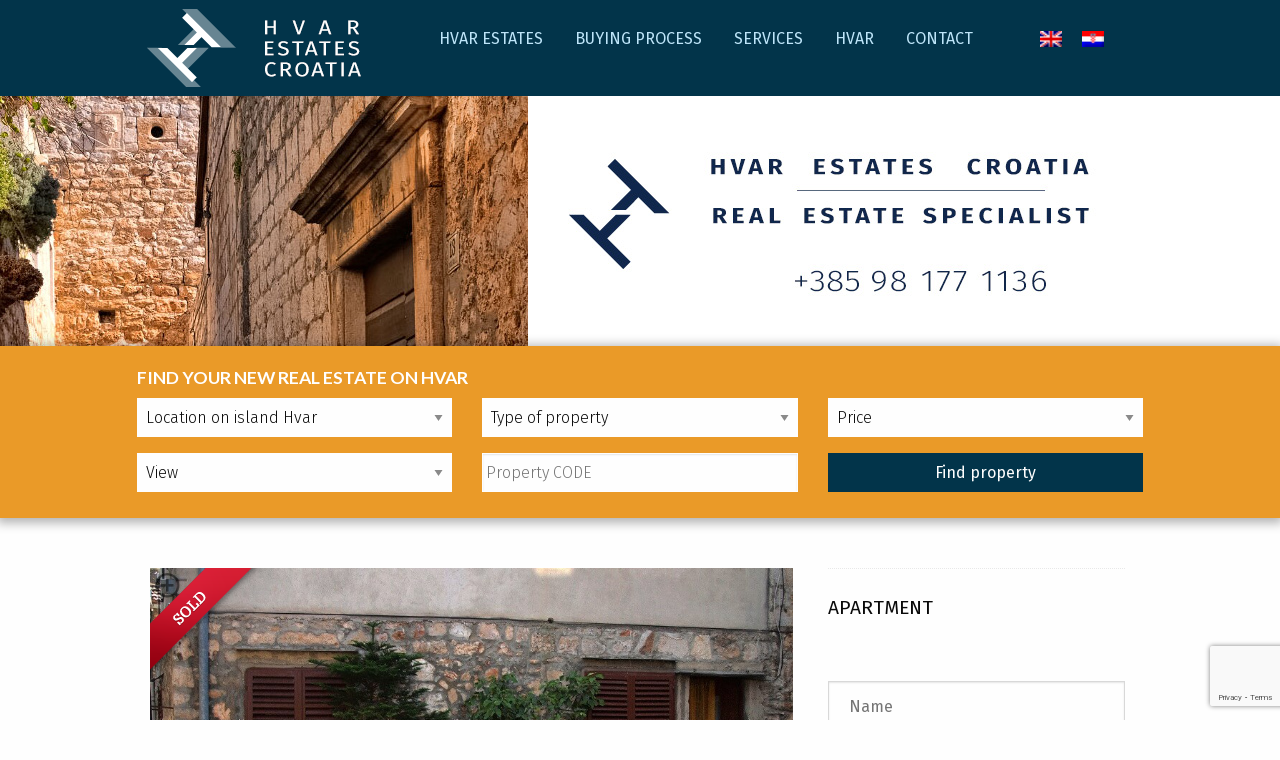

--- FILE ---
content_type: text/html; charset=UTF-8
request_url: https://www.hvarestatescroatia.com/he10077/
body_size: 14195
content:
<!DOCTYPE html>
<html lang="en-US">
<head>
<meta charset="UTF-8">
<meta name="viewport" content="width=device-width, initial-scale=1">
<meta name="description" content="Best real estate agent for island Hvar. Old stone houses in Hvar, apartments, flats and villas in Hvar." />
<link rel="profile" href="http://gmpg.org/xfn/11">
<link rel="icon" type="image/x-icon" href="/favicon.ico" />
<link rel="shortcut icon" type="image/x-icon" href="/favicon.ico" />
<link rel="pingback" href="https://www.hvarestatescroatia.com/xmlrpc.php">
<link href="https://fonts.googleapis.com/css?family=Fira+Sans:300,400,700|Lato:700&subset=latin,latin-ext" rel="stylesheet">
<title>HE10077 &#8211; Hvar Estate Croatia</title>
<meta name='robots' content='max-image-preview:large' />
	<style>img:is([sizes="auto" i], [sizes^="auto," i]) { contain-intrinsic-size: 3000px 1500px }</style>
	<link rel="alternate" hreflang="en-us" href="https://www.hvarestatescroatia.com/he10077/" />
<link rel="alternate" hreflang="hr" href="https://www.hvarestatescroatia.com/he10077/?lang=hr" />
<link rel="alternate" hreflang="x-default" href="https://www.hvarestatescroatia.com/he10077/" />
<link rel="alternate" type="application/rss+xml" title="Hvar Estate Croatia &raquo; Feed" href="https://www.hvarestatescroatia.com/feed/" />
<link rel='stylesheet' id='jquery-smooth-scroll-css' href='https://www.hvarestatescroatia.com/wp-content/plugins/jquery-smooth-scroll/css/style.css?ver=9e10d427c1f9553f539bf90bcea728d8' type='text/css' media='all' />
<link rel='stylesheet' id='rs-plugin-settings-css' href='https://www.hvarestatescroatia.com/wp-content/plugins/revslider/public/assets/css/settings.css?ver=5.4.5.1' type='text/css' media='all' />
<style id='rs-plugin-settings-inline-css' type='text/css'>
#rs-demo-id {}
</style>
<link rel='stylesheet' id='wpml-legacy-horizontal-list-0-css' href='https://www.hvarestatescroatia.com/wp-content/plugins/sitepress-multilingual-cms/templates/language-switchers/legacy-list-horizontal/style.min.css?ver=1' type='text/css' media='all' />
<link rel='stylesheet' id='hvarest-style-css' href='https://www.hvarestatescroatia.com/wp-content/themes/hvarest/style.css?ver=9e10d427c1f9553f539bf90bcea728d8' type='text/css' media='all' />
<link rel='stylesheet' id='hvarest-style-foundation-css' href='https://www.hvarestatescroatia.com/wp-content/themes/hvarest/layouts/foundation.min.css?ver=1.0' type='text/css' media='all' />
<link rel='stylesheet' id='hvarest-style-imagelightboxstyle-css' href='https://www.hvarestatescroatia.com/wp-content/themes/hvarest/css/imagelightbox.css?ver=1.0' type='text/css' media='all' />
<link rel='stylesheet' id='hvarest-style-slick-theme-css' href='https://www.hvarestatescroatia.com/wp-content/themes/hvarest/css/slick-theme.css?ver=1.0' type='text/css' media='all' />
<link rel='stylesheet' id='hvarest-style-slick-css' href='https://www.hvarestatescroatia.com/wp-content/themes/hvarest/css/slick.css?ver=1.0' type='text/css' media='all' />
<link rel='stylesheet' id='hvarest-stil-css' href='https://www.hvarestatescroatia.com/wp-content/themes/hvarest/css/stil.css?ver=1.0' type='text/css' media='all' />
<script type="text/javascript" src="https://www.hvarestatescroatia.com/wp-includes/js/jquery/jquery.min.js?ver=3.7.1" id="jquery-core-js"></script>
<script type="text/javascript" src="https://www.hvarestatescroatia.com/wp-includes/js/jquery/jquery-migrate.min.js?ver=3.4.1" id="jquery-migrate-js"></script>
<script type="text/javascript" src="https://www.hvarestatescroatia.com/wp-content/plugins/revslider/public/assets/js/jquery.themepunch.tools.min.js?ver=5.4.5.1&#039; defer=&#039;defer" id="tp-tools-js"></script>
<script type="text/javascript" src="https://www.hvarestatescroatia.com/wp-content/plugins/revslider/public/assets/js/jquery.themepunch.revolution.min.js?ver=5.4.5.1&#039; defer=&#039;defer" id="revmin-js"></script>
<link rel="https://api.w.org/" href="https://www.hvarestatescroatia.com/wp-json/" /><link rel="alternate" title="JSON" type="application/json" href="https://www.hvarestatescroatia.com/wp-json/wp/v2/posts/1703" /><link rel="EditURI" type="application/rsd+xml" title="RSD" href="https://www.hvarestatescroatia.com/xmlrpc.php?rsd" />

<link rel="canonical" href="https://www.hvarestatescroatia.com/he10077/" />
<link rel='shortlink' href='https://www.hvarestatescroatia.com/?p=1703' />
<link rel="alternate" title="oEmbed (JSON)" type="application/json+oembed" href="https://www.hvarestatescroatia.com/wp-json/oembed/1.0/embed?url=https%3A%2F%2Fwww.hvarestatescroatia.com%2Fhe10077%2F" />
<link rel="alternate" title="oEmbed (XML)" type="text/xml+oembed" href="https://www.hvarestatescroatia.com/wp-json/oembed/1.0/embed?url=https%3A%2F%2Fwww.hvarestatescroatia.com%2Fhe10077%2F&#038;format=xml" />
<meta name="generator" content="WPML ver:4.8.4 stt:22,1;" />
<meta name="generator" content="Powered by WPBakery Page Builder - drag and drop page builder for WordPress."/>
<meta name="generator" content="Powered by Slider Revolution 5.4.5.1 - responsive, Mobile-Friendly Slider Plugin for WordPress with comfortable drag and drop interface." />
<link rel="icon" href="https://www.hvarestatescroatia.com/wp-content/uploads/2017/06/cropped-hvaresta-icon-32x32.png" sizes="32x32" />
<link rel="icon" href="https://www.hvarestatescroatia.com/wp-content/uploads/2017/06/cropped-hvaresta-icon-192x192.png" sizes="192x192" />
<link rel="apple-touch-icon" href="https://www.hvarestatescroatia.com/wp-content/uploads/2017/06/cropped-hvaresta-icon-180x180.png" />
<meta name="msapplication-TileImage" content="https://www.hvarestatescroatia.com/wp-content/uploads/2017/06/cropped-hvaresta-icon-270x270.png" />
<script type="text/javascript">function setREVStartSize(e){
				try{ var i=jQuery(window).width(),t=9999,r=0,n=0,l=0,f=0,s=0,h=0;					
					if(e.responsiveLevels&&(jQuery.each(e.responsiveLevels,function(e,f){f>i&&(t=r=f,l=e),i>f&&f>r&&(r=f,n=e)}),t>r&&(l=n)),f=e.gridheight[l]||e.gridheight[0]||e.gridheight,s=e.gridwidth[l]||e.gridwidth[0]||e.gridwidth,h=i/s,h=h>1?1:h,f=Math.round(h*f),"fullscreen"==e.sliderLayout){var u=(e.c.width(),jQuery(window).height());if(void 0!=e.fullScreenOffsetContainer){var c=e.fullScreenOffsetContainer.split(",");if (c) jQuery.each(c,function(e,i){u=jQuery(i).length>0?u-jQuery(i).outerHeight(!0):u}),e.fullScreenOffset.split("%").length>1&&void 0!=e.fullScreenOffset&&e.fullScreenOffset.length>0?u-=jQuery(window).height()*parseInt(e.fullScreenOffset,0)/100:void 0!=e.fullScreenOffset&&e.fullScreenOffset.length>0&&(u-=parseInt(e.fullScreenOffset,0))}f=u}else void 0!=e.minHeight&&f<e.minHeight&&(f=e.minHeight);e.c.closest(".rev_slider_wrapper").css({height:f})					
				}catch(d){console.log("Failure at Presize of Slider:"+d)}
			};</script>
<noscript><style> .wpb_animate_when_almost_visible { opacity: 1; }</style></noscript><script async src="https://www.googletagmanager.com/gtag/js?id=UA-16107310-38"></script>
<script>
  window.dataLayer = window.dataLayer || [];
  function gtag(){dataLayer.push(arguments);}
  gtag('js', new Date());

  gtag('config', 'UA-16107310-38');
</script>

</head>

<body class="post-template-default single single-post postid-1703 single-format-standard stranica group-blog wpb-js-composer js-comp-ver-6.10.0 vc_responsive">
<div id="page" class="site">
	<header id="masthead" class="site-header" role="banner">
<div id="puni_red">
	<div class="row">
		<div class="top-bar" id="main-menu" >
		  <div class="top-bar-title">
			<span data-responsive-toggle="responsive-menu" data-hide-for="medium">
			  <button class="menu-icon light" type="button" data-toggle></button>
			</span>
						<a href="https://www.hvarestatescroatia.com/"><img src='https://www.hvarestatescroatia.com/slike/logo-hvar-estate.png' /></a>
		  </div>
		  <div id="responsive-menu">
			 <div class="large-12 columns large-centered">
				<div class="top-bar-left">
					<div class="menu-menu-1-container"><ul id="primary-menu" class="dropdown menu vertical medium-horizontal"><li id="menu-item-66" class="menu-item menu-item-type-post_type menu-item-object-page menu-item-home menu-item-66"><a href="https://www.hvarestatescroatia.com/">Hvar Estates</a></li>
<li id="menu-item-64" class="menu-item menu-item-type-post_type menu-item-object-page menu-item-64"><a href="https://www.hvarestatescroatia.com/buying-real-estate-hvar-croatia/">Buying process</a></li>
<li id="menu-item-67" class="menu-item menu-item-type-post_type menu-item-object-page menu-item-67"><a href="https://www.hvarestatescroatia.com/services/">Services</a></li>
<li id="menu-item-62" class="menu-item menu-item-type-post_type menu-item-object-page menu-item-62"><a href="https://www.hvarestatescroatia.com/about-hvar-property/">Hvar</a></li>
<li id="menu-item-63" class="menu-item menu-item-type-post_type menu-item-object-page menu-item-63"><a href="https://www.hvarestatescroatia.com/contact-for-real-estate-property-hvar/">Contact</a></li>
</ul></div>				</div>
				<div class="top-bar-right">
					
<div class="lang_sel_list_horizontal wpml-ls-statics-shortcode_actions wpml-ls wpml-ls-legacy-list-horizontal" id="lang_sel_list">
	<ul role="menu"><li class="icl-en wpml-ls-slot-shortcode_actions wpml-ls-item wpml-ls-item-en wpml-ls-current-language wpml-ls-first-item wpml-ls-item-legacy-list-horizontal" role="none">
				<a href="https://www.hvarestatescroatia.com/he10077/" class="wpml-ls-link" role="menuitem" >
                                                        <img
            class="wpml-ls-flag iclflag"
            src="https://www.hvarestatescroatia.com/wp-content/plugins/sitepress-multilingual-cms/res/flags/en.png"
            alt="English"
            width=18
            height=12
    /></a>
			</li><li class="icl-hr wpml-ls-slot-shortcode_actions wpml-ls-item wpml-ls-item-hr wpml-ls-last-item wpml-ls-item-legacy-list-horizontal" role="none">
				<a href="https://www.hvarestatescroatia.com/he10077/?lang=hr" class="wpml-ls-link" role="menuitem"  aria-label="Switch to Croatian" title="Switch to Croatian" >
                                                        <img
            class="wpml-ls-flag iclflag"
            src="https://www.hvarestatescroatia.com/wp-content/plugins/sitepress-multilingual-cms/res/flags/hr.png"
            alt="Croatian"
            width=18
            height=12
    /></a>
			</li></ul>
</div>
				</div>
			</div>
		  </div>
		</div>
	</div>
</div>
	</header><!-- #masthead -->

	  
	<div class="expanded row">
		<section class="hero">
		  <div class="row intro"> 
			<div class="small-centered medium-uncentered small-12 columns">
							</div>
		  </div>
		</section>
	</div> 
	<div class="expanded row filter"> 
			<div class="small-centered small-10 columns">
				<div>
				<a id="topfilter">
		<form id="pretraga" action="real-estates#topfilter" method="get" class="filter-lista">
				<h2>Find Your New Real Estate on Hvar			<span></span>
		</h2>
		<label>
			<div class="small-12 large-4 columns">
			<select id="mjesto" name="mjesto">
				<option value="">Location on island Hvar</option>
																<option value="Basina i Mudri dolac"  > Basina i Mudri dolac </option>
											<option value="Coastal villages"  > Coastal villages </option>
											<option value="Dol"  > Dol </option>
											<option value="Hvar"  > Hvar </option>
											<option value="Inland village"  > Inland village </option>
											<option value="Ivan Dolac"  > Ivan Dolac </option>
											<option value="Jelsa"  > Jelsa </option>
											<option value="Stari Grad"  > Stari Grad </option>
											<option value="Sucuraj"  > Sucuraj </option>
											<option value="Sveta Nedjelja"  > Sveta Nedjelja </option>
											<option value="Vrboska"  > Vrboska </option>
											<option value="Zavala"  > Zavala </option>
					 
			</select>
			</div>
		</label>
		<label>
			<div class="small-12 large-4 columns">
			<select id="vrsta-objekta" name="vrsta-objekta">
			  <option value="">Type of property</option>
				<option value="agricultural-land" >Agricultural-land</option> <option value="apartment" >Apartment</option> <option value="land" >Land</option> <option value="stone-house" >Stone-house</option> <option value="villa-house" >Villa-house</option> 			</select>
			</div>
		</label>
		<label>
			<div class="small-12 large-4 columns">
				<select size="1" name="cijena">
					<option value="0" class="sivo" selected>Price</option>
					<option value="1">Up to 100 000</option>
					<option value="2">100 000 - 200 000</option>
					<option value="3">200 000 - 300 000</option>
					<option value="4">300 000 - 500 000</option>
					<option value="5">500 000 and upward</option>
				</select>
			</div>
		</label>
		<label>
			<div class="small-12 large-4 columns">
				<select size="1" name="pogled">
					<option value="0" selected class="sivo">View</option>
					<option value="1">Sea view</option>
					<option value="2">Town view</option>
					<option value="3">Mountain view</option>
				</select>
			</div>
		</label>
		<label>
			<div class="small-12 large-4 columns">
				<input id="id-objekta" type="text" name="id-objekta" placeholder="Property CODE" class="polje clearable" value="" />
			</div>
		</label>
		<label>
			<div class="small-12 large-4 columns end">
					<input type="submit" class="button" value="Find property" /> 
			</div>
		</label>  
	</form>

				</div>
			</div>
	</div> 
	<div class="row">
		<div id="content" class="site-content large-12 columns large-centered">


	<div id="primary" class="content-area">
		<main id="main" class="site-main" role="main">

			
<article id="post-1703" class="post-1703 post type-post status-publish format-standard has-post-thumbnail hentry category-stari-grad tag-apartment">
		<header class="entry-header">
	</header><!-- .entry-header -->
	<div class="entry-content">

		<div class="row odmak">
			<div id="kontsingle" class="small-12 small-centered large-8 large-uncentered  columns"> 
			  <div class="sli slider-for"> 
				<div class='traka sold'></div>												
			<div class="single-feat">
				<a href="https://www.hvarestatescroatia.com/wp-content/uploads/2016/12/Picture-006.jpg" data-imagelightbox="b">
					<img width="900" height="574" src="https://www.hvarestatescroatia.com/wp-content/uploads/2016/12/Picture-006.jpg" class="attachment-full size-full" alt="" decoding="async" fetchpriority="high" srcset="https://www.hvarestatescroatia.com/wp-content/uploads/2016/12/Picture-006.jpg 900w, https://www.hvarestatescroatia.com/wp-content/uploads/2016/12/Picture-006-300x191.jpg 300w, https://www.hvarestatescroatia.com/wp-content/uploads/2016/12/Picture-006-768x490.jpg 768w" sizes="(max-width: 900px) 100vw, 900px" />					
					<span id="povecalo"></span>
				</a>
			</div>
								
			<div class="single-feat">
				<a href="https://www.hvarestatescroatia.com/wp-content/uploads/2016/12/Picture-021.jpg" data-imagelightbox="b">
					<img width="900" height="595" src="https://www.hvarestatescroatia.com/wp-content/uploads/2016/12/Picture-021.jpg" class="attachment-full size-full" alt="" decoding="async" srcset="https://www.hvarestatescroatia.com/wp-content/uploads/2016/12/Picture-021.jpg 900w, https://www.hvarestatescroatia.com/wp-content/uploads/2016/12/Picture-021-300x198.jpg 300w, https://www.hvarestatescroatia.com/wp-content/uploads/2016/12/Picture-021-768x508.jpg 768w" sizes="(max-width: 900px) 100vw, 900px" />					
					<span id="povecalo"></span>
				</a>
			</div>
								
			<div class="single-feat">
				<a href="https://www.hvarestatescroatia.com/wp-content/uploads/2016/12/Picture-039.jpg" data-imagelightbox="b">
					<img width="596" height="900" src="https://www.hvarestatescroatia.com/wp-content/uploads/2016/12/Picture-039.jpg" class="attachment-full size-full" alt="" decoding="async" srcset="https://www.hvarestatescroatia.com/wp-content/uploads/2016/12/Picture-039.jpg 596w, https://www.hvarestatescroatia.com/wp-content/uploads/2016/12/Picture-039-199x300.jpg 199w" sizes="(max-width: 596px) 100vw, 596px" />					
					<span id="povecalo"></span>
				</a>
			</div>
								
			<div class="single-feat">
				<a href="https://www.hvarestatescroatia.com/wp-content/uploads/2016/12/Picture-049.jpg" data-imagelightbox="b">
					<img width="596" height="900" src="https://www.hvarestatescroatia.com/wp-content/uploads/2016/12/Picture-049.jpg" class="attachment-full size-full" alt="" decoding="async" loading="lazy" srcset="https://www.hvarestatescroatia.com/wp-content/uploads/2016/12/Picture-049.jpg 596w, https://www.hvarestatescroatia.com/wp-content/uploads/2016/12/Picture-049-199x300.jpg 199w" sizes="auto, (max-width: 596px) 100vw, 596px" />					
					<span id="povecalo"></span>
				</a>
			</div>
								
			<div class="single-feat">
				<a href="https://www.hvarestatescroatia.com/wp-content/uploads/2016/12/Picture-050.jpg" data-imagelightbox="b">
					<img width="900" height="595" src="https://www.hvarestatescroatia.com/wp-content/uploads/2016/12/Picture-050.jpg" class="attachment-full size-full" alt="" decoding="async" loading="lazy" srcset="https://www.hvarestatescroatia.com/wp-content/uploads/2016/12/Picture-050.jpg 900w, https://www.hvarestatescroatia.com/wp-content/uploads/2016/12/Picture-050-300x198.jpg 300w, https://www.hvarestatescroatia.com/wp-content/uploads/2016/12/Picture-050-768x508.jpg 768w" sizes="auto, (max-width: 900px) 100vw, 900px" />					
					<span id="povecalo"></span>
				</a>
			</div>
										</div>
								
				<div id="slike-navigacija">
				<div class="sli slider-nav"> 
									<div class="single-slika">
						<img width="210" height="134" src="https://www.hvarestatescroatia.com/wp-content/uploads/2016/12/Picture-006.jpg" class="attachment-210x180 size-210x180" alt="" decoding="async" loading="lazy" srcset="https://www.hvarestatescroatia.com/wp-content/uploads/2016/12/Picture-006.jpg 900w, https://www.hvarestatescroatia.com/wp-content/uploads/2016/12/Picture-006-300x191.jpg 300w, https://www.hvarestatescroatia.com/wp-content/uploads/2016/12/Picture-006-768x490.jpg 768w" sizes="auto, (max-width: 210px) 100vw, 210px" />					</div>
									<div class="single-slika">
						<img width="210" height="139" src="https://www.hvarestatescroatia.com/wp-content/uploads/2016/12/Picture-021.jpg" class="attachment-210x180 size-210x180" alt="" decoding="async" loading="lazy" srcset="https://www.hvarestatescroatia.com/wp-content/uploads/2016/12/Picture-021.jpg 900w, https://www.hvarestatescroatia.com/wp-content/uploads/2016/12/Picture-021-300x198.jpg 300w, https://www.hvarestatescroatia.com/wp-content/uploads/2016/12/Picture-021-768x508.jpg 768w" sizes="auto, (max-width: 210px) 100vw, 210px" />					</div>
									<div class="single-slika">
						<img width="119" height="180" src="https://www.hvarestatescroatia.com/wp-content/uploads/2016/12/Picture-039.jpg" class="attachment-210x180 size-210x180" alt="" decoding="async" loading="lazy" srcset="https://www.hvarestatescroatia.com/wp-content/uploads/2016/12/Picture-039.jpg 596w, https://www.hvarestatescroatia.com/wp-content/uploads/2016/12/Picture-039-199x300.jpg 199w" sizes="auto, (max-width: 119px) 100vw, 119px" />					</div>
									<div class="single-slika">
						<img width="119" height="180" src="https://www.hvarestatescroatia.com/wp-content/uploads/2016/12/Picture-049.jpg" class="attachment-210x180 size-210x180" alt="" decoding="async" loading="lazy" srcset="https://www.hvarestatescroatia.com/wp-content/uploads/2016/12/Picture-049.jpg 596w, https://www.hvarestatescroatia.com/wp-content/uploads/2016/12/Picture-049-199x300.jpg 199w" sizes="auto, (max-width: 119px) 100vw, 119px" />					</div>
									<div class="single-slika">
						<img width="210" height="139" src="https://www.hvarestatescroatia.com/wp-content/uploads/2016/12/Picture-050.jpg" class="attachment-210x180 size-210x180" alt="" decoding="async" loading="lazy" srcset="https://www.hvarestatescroatia.com/wp-content/uploads/2016/12/Picture-050.jpg 900w, https://www.hvarestatescroatia.com/wp-content/uploads/2016/12/Picture-050-300x198.jpg 300w, https://www.hvarestatescroatia.com/wp-content/uploads/2016/12/Picture-050-768x508.jpg 768w" sizes="auto, (max-width: 210px) 100vw, 210px" />					</div>
								</div>
				</div>			
			</div>
			<div class="small-12 small-centered large-4 large-uncentered forma-upit-nekr columns">
					<div class="single-naslov">Apartment</div>
					<noscript class="ninja-forms-noscript-message">
	Notice: JavaScript is required for this content.</noscript>
<div id="nf-form-4-cont" class="nf-form-cont" aria-live="polite" aria-labelledby="nf-form-title-4" aria-describedby="nf-form-errors-4" role="form">

    <div class="nf-loading-spinner"></div>

</div>
        <!-- That data is being printed as a workaround to page builders reordering the order of the scripts loaded-->
        <script>var formDisplay=1;var nfForms=nfForms||[];var form=[];form.id='4';form.settings={"objectType":"Form Setting","editActive":true,"title":"Request info","created_at":"2016-08-24 16:39:20","form_title":"Contact Me","default_label_pos":"above","show_title":0,"clear_complete":"1","hide_complete":"1","logged_in":"0","formContentData":["hidden_1568475606659","name","email","phone_1568476280347","message","request_info_1568486250947"],"calculations":[],"sub_limit_msg":"","sub_limit_number":"","not_logged_in_msg":"","add_submit":"1","element_class":"","wrapper_class":"","key":"","conditions":[],"container_styles_background-color":"","container_styles_border":"","container_styles_border-style":"","container_styles_border-color":"","container_styles_color":"","container_styles_height":"","container_styles_width":"","container_styles_font-size":"","container_styles_margin":"","container_styles_padding":"","container_styles_display":"","container_styles_float":"","container_styles_show_advanced_css":"0","container_styles_advanced":"","title_styles_background-color":"","title_styles_border":"","title_styles_border-style":"","title_styles_border-color":"","title_styles_color":"","title_styles_height":"","title_styles_width":"","title_styles_font-size":"","title_styles_margin":"","title_styles_padding":"","title_styles_display":"","title_styles_float":"","title_styles_show_advanced_css":"0","title_styles_advanced":"","row_styles_background-color":"","row_styles_border":"","row_styles_border-style":"","row_styles_border-color":"","row_styles_color":"","row_styles_height":"","row_styles_width":"","row_styles_font-size":"","row_styles_margin":"","row_styles_padding":"","row_styles_display":"","row_styles_show_advanced_css":"0","row_styles_advanced":"","row-odd_styles_background-color":"","row-odd_styles_border":"","row-odd_styles_border-style":"","row-odd_styles_border-color":"","row-odd_styles_color":"","row-odd_styles_height":"","row-odd_styles_width":"","row-odd_styles_font-size":"","row-odd_styles_margin":"","row-odd_styles_padding":"","row-odd_styles_display":"","row-odd_styles_show_advanced_css":"0","row-odd_styles_advanced":"","success-msg_styles_background-color":"","success-msg_styles_border":"","success-msg_styles_border-style":"","success-msg_styles_border-color":"","success-msg_styles_color":"","success-msg_styles_height":"","success-msg_styles_width":"","success-msg_styles_font-size":"","success-msg_styles_margin":"","success-msg_styles_padding":"","success-msg_styles_display":"","success-msg_styles_show_advanced_css":"0","success-msg_styles_advanced":"","error_msg_styles_background-color":"","error_msg_styles_border":"","error_msg_styles_border-style":"","error_msg_styles_border-color":"","error_msg_styles_color":"","error_msg_styles_height":"","error_msg_styles_width":"","error_msg_styles_font-size":"","error_msg_styles_margin":"","error_msg_styles_padding":"","error_msg_styles_display":"","error_msg_styles_show_advanced_css":"0","error_msg_styles_advanced":"","allow_public_link":0,"embed_form":"","changeEmailErrorMsg":"Please enter a valid email address!","changeDateErrorMsg":"Please enter a valid date!","confirmFieldErrorMsg":"These fields must match!","fieldNumberNumMinError":"Number Min Error","fieldNumberNumMaxError":"Number Max Error","fieldNumberIncrementBy":"Please increment by ","formErrorsCorrectErrors":"Please correct errors before submitting this form.","validateRequiredField":"This is a required field.","honeypotHoneypotError":"Honeypot Error","fieldsMarkedRequired":"Fields marked with an <span class=\"ninja-forms-req-symbol\">*<\/span> are required","currency":"","unique_field_error":"A form with this value has already been submitted.","drawerDisabled":false,"form_title_heading_level":"3","ninjaForms":"Ninja Forms","fieldTextareaRTEInsertLink":"Insert Link","fieldTextareaRTEInsertMedia":"Insert Media","fieldTextareaRTESelectAFile":"Select a file","formHoneypot":"If you are a human seeing this field, please leave it empty.","fileUploadOldCodeFileUploadInProgress":"File Upload in Progress.","fileUploadOldCodeFileUpload":"FILE UPLOAD","currencySymbol":"&euro;","thousands_sep":",","decimal_point":".","siteLocale":"en_US","dateFormat":"d.m.Y","startOfWeek":"1","of":"of","previousMonth":"Previous Month","nextMonth":"Next Month","months":["January","February","March","April","May","June","July","August","September","October","November","December"],"monthsShort":["Jan","Feb","Mar","Apr","May","Jun","Jul","Aug","Sep","Oct","Nov","Dec"],"weekdays":["Sunday","Monday","Tuesday","Wednesday","Thursday","Friday","Saturday"],"weekdaysShort":["Sun","Mon","Tue","Wed","Thu","Fri","Sat"],"weekdaysMin":["Su","Mo","Tu","We","Th","Fr","Sa"],"recaptchaConsentMissing":"reCaptcha validation couldn&#039;t load.","recaptchaMissingCookie":"reCaptcha v3 validation couldn&#039;t load the cookie needed to submit the form.","recaptchaConsentEvent":"Accept reCaptcha cookies before sending the form.","currency_symbol":"","beforeForm":"","beforeFields":"","afterFields":"","afterForm":""};form.fields=[{"objectType":"Field","objectDomain":"fields","editActive":false,"order":1,"idAttribute":"id","type":"hidden","label":"Hidden","key":"hidden_1568475606659","default":"{wp:post_url}","admin_label":"","drawerDisabled":false,"id":22,"beforeField":"","afterField":"","value":"https:\/\/www.hvarestatescroatia.com\/he10077\/","label_pos":"above","parentType":"hidden","element_templates":["hidden","input"],"old_classname":"","wrap_template":"wrap-no-label"},{"objectType":"Field","objectDomain":"fields","editActive":false,"order":2,"idAttribute":"id","wrap_styles_border-color":"","wrap_styles_color":"","wrap_styles_height":"","wrap_styles_width":"","wrap_styles_font-size":"","wrap_styles_margin":"","wrap_styles_padding":"","wrap_styles_display":"","wrap_styles_float":"","wrap_styles_show_advanced_css":0,"wrap_styles_advanced":"","label_styles_background-color":"","label_styles_border":"","label_styles_border-style":"","label_styles_border-color":"","label_styles_color":"","label_styles_height":"","label_styles_width":"","label_styles_font-size":"","label_styles_margin":"","label_styles_padding":"","label_styles_display":"","label_styles_float":"","label_styles_show_advanced_css":0,"label_styles_advanced":"","element_styles_background-color":"","element_styles_border":"","element_styles_border-style":"","element_styles_border-color":"","element_styles_color":"","element_styles_height":"","element_styles_width":"","element_styles_font-size":"","element_styles_margin":"","element_styles_padding":"","element_styles_display":"","element_styles_float":"","element_styles_show_advanced_css":0,"element_styles_advanced":"","cellcid":"c3277","wrap_styles_border-style":"","wrap_styles_border":"","wrap_styles_background-color":"","custom_mask":"","mask":"","disable_browser_autocomplete":"","desc_text":"","help_text":"","admin_label":"","disable_input":"","manual_key":"","input_limit_msg":"Character(s) left","input_limit_type":"characters","input_limit":"","container_class":"","element_class":"","wrapper_class":"","default":"","placeholder":"Name","required":1,"label_pos":"hidden","created_at":"2016-08-24 16:39:20","type":"textbox","key":"name","label":"","field_label":"Name","field_key":"name","custom_name_attribute":"","personally_identifiable":"","value":"","drawerDisabled":false,"id":17,"beforeField":"","afterField":"","parentType":"textbox","element_templates":["textbox","input"],"old_classname":"","wrap_template":"wrap"},{"objectType":"Field","objectDomain":"fields","editActive":false,"order":3,"idAttribute":"id","cellcid":"c3281","element_styles_advanced":"","element_styles_show_advanced_css":0,"element_styles_float":"","element_styles_display":"","element_styles_padding":"","element_styles_margin":"","element_styles_font-size":"","label":"","key":"email","type":"email","created_at":"2016-08-24 16:39:20","label_pos":"hidden","required":1,"placeholder":"E-mail","default":"","wrapper_class":"","element_class":"","container_class":"","admin_label":"","help_text":"","desc_text":"","wrap_styles_background-color":"","wrap_styles_border":"","wrap_styles_border-style":"","wrap_styles_border-color":"","wrap_styles_color":"","wrap_styles_height":"","wrap_styles_width":"","wrap_styles_font-size":"","wrap_styles_margin":"","wrap_styles_padding":"","wrap_styles_display":"","wrap_styles_float":"","wrap_styles_show_advanced_css":0,"wrap_styles_advanced":"","label_styles_background-color":"","label_styles_border":"","label_styles_border-style":"","label_styles_border-color":"","label_styles_color":"","label_styles_height":"","label_styles_width":"","label_styles_font-size":"","label_styles_margin":"","label_styles_padding":"","label_styles_display":"","label_styles_float":"","label_styles_show_advanced_css":0,"label_styles_advanced":"","element_styles_background-color":"","element_styles_border":"","element_styles_border-style":"","element_styles_border-color":"","element_styles_color":"","element_styles_height":"","element_styles_width":"","field_label":"Email","field_key":"email","custom_name_attribute":"email","personally_identifiable":1,"value":"","drawerDisabled":false,"id":18,"beforeField":"","afterField":"","parentType":"email","element_templates":["email","input"],"old_classname":"","wrap_template":"wrap"},{"objectType":"Field","objectDomain":"fields","editActive":false,"order":4,"idAttribute":"id","type":"phone","label":"","key":"phone_1568476280347","label_pos":"above","required":false,"default":"","placeholder":"Phone","container_class":"","element_class":"","input_limit":"","input_limit_type":"characters","input_limit_msg":"Character(s) left","manual_key":false,"admin_label":"","help_text":"","mask":"","custom_mask":"","custom_name_attribute":"phone","personally_identifiable":1,"value":"","drawerDisabled":false,"id":23,"beforeField":"","afterField":"","parentType":"textbox","element_templates":["tel","textbox","input"],"old_classname":"","wrap_template":"wrap"},{"objectType":"Field","objectDomain":"fields","editActive":false,"order":5,"idAttribute":"id","key":"message","type":"textarea","created_at":"2016-08-24 16:39:20","label_pos":"hidden","required":1,"placeholder":"Hello, I am interested in this real estate.","default":"","wrapper_class":"","element_class":"poruka","container_class":"","input_limit":"","input_limit_type":"characters","input_limit_msg":"Character(s) left","manual_key":"","disable_input":"","admin_label":"","help_text":"","desc_text":"","disable_browser_autocomplete":"","textarea_rte":"","disable_rte_mobile":"","textarea_media":"","wrap_styles_background-color":"","wrap_styles_border":"","wrap_styles_border-style":"","wrap_styles_border-color":"","wrap_styles_color":"","wrap_styles_height":"","wrap_styles_width":"","wrap_styles_font-size":"","wrap_styles_margin":"","wrap_styles_padding":"","wrap_styles_display":"","wrap_styles_float":"","wrap_styles_show_advanced_css":0,"wrap_styles_advanced":"","label_styles_background-color":"","label_styles_border":"","label_styles_border-style":"","label_styles_border-color":"","label_styles_color":"","label_styles_height":"","label_styles_width":"","label_styles_font-size":"","label_styles_margin":"","label_styles_padding":"","label_styles_display":"","label_styles_float":"","label_styles_show_advanced_css":0,"label_styles_advanced":"","element_styles_background-color":"","element_styles_border":"","element_styles_border-style":"","element_styles_border-color":"","element_styles_color":"","element_styles_height":"","element_styles_width":"","element_styles_font-size":"","element_styles_margin":"","element_styles_padding":"","element_styles_display":"","element_styles_float":"","element_styles_show_advanced_css":0,"element_styles_advanced":"","cellcid":"c3284","label":"","field_label":"Message","field_key":"message","value":"","drawerDisabled":false,"id":19,"beforeField":"","afterField":"","parentType":"textarea","element_templates":["textarea","input"],"old_classname":"","wrap_template":"wrap"},{"objectType":"Field","objectDomain":"fields","editActive":false,"order":7,"idAttribute":"id","submit_element_hover_styles_border-color":"","submit_element_hover_styles_border-style":"","submit_element_hover_styles_border":"","submit_element_hover_styles_background-color":"","element_styles_advanced":"","element_styles_show_advanced_css":0,"element_styles_float":"","element_styles_display":"","element_styles_padding":"","element_styles_margin":"","element_styles_font-size":"","element_styles_width":"","element_styles_height":"","element_styles_color":"","element_styles_border-color":"","element_styles_border-style":"","element_styles_border":"","element_styles_background-color":"","label_styles_advanced":"","label_styles_show_advanced_css":0,"label_styles_float":"","label_styles_display":"","label_styles_padding":"","label_styles_margin":"","label_styles_font-size":"","label_styles_width":"","label_styles_height":"","label_styles_color":"","label_styles_border-color":"","label_styles_border-style":"","label_styles_border":"","label_styles_background-color":"","wrap_styles_advanced":"","label":"Request info","key":"request_info_1568486250947","type":"submit","created_at":"2016-08-24 16:39:20","processing_label":"Processing","container_class":"","element_class":"upit-nekr","wrap_styles_background-color":"","wrap_styles_border":"","wrap_styles_border-style":"","wrap_styles_border-color":"","wrap_styles_color":"","wrap_styles_height":"","wrap_styles_width":"","wrap_styles_font-size":"","wrap_styles_margin":"","wrap_styles_padding":"","wrap_styles_display":"","wrap_styles_float":"","wrap_styles_show_advanced_css":0,"submit_element_hover_styles_color":"","submit_element_hover_styles_height":"","submit_element_hover_styles_width":"","submit_element_hover_styles_font-size":"","submit_element_hover_styles_margin":"","submit_element_hover_styles_padding":"","submit_element_hover_styles_display":"","submit_element_hover_styles_float":"","submit_element_hover_styles_show_advanced_css":0,"submit_element_hover_styles_advanced":"","cellcid":"c3287","field_label":"Submit","field_key":"submit","drawerDisabled":false,"admin_label":"","id":20,"beforeField":"","afterField":"","value":"","label_pos":"above","parentType":"textbox","element_templates":["submit","button","input"],"old_classname":"","wrap_template":"wrap-no-label"},{"objectType":"Field","objectDomain":"fields","editActive":false,"order":"7.0","type":"recaptcha_v3","label":"Hidden","key":"recaptcha_v3","default":"","admin_label":"","drawerDisabled":false,"id":"46284","beforeField":"","afterField":"","value":"","label_pos":"above","parentType":"hidden","element_templates":["recaptcha-v3","hidden","input"],"old_classname":"","wrap_template":"wrap-no-label","site_key":"6LcIqH4rAAAAAJ7mhQez1APqBPl5_hpIir6kVECu"}];nfForms.push(form);</script>
        					
			</div>
			<div class="row">
				<div class="small-12 small-centered large-4 large-uncentered columns">
					<div class="single-naslov">Apartment</div>
					<div class="single-mjesto">Location: Stari Grad</div>
					<div class="single-cijena">Price: 65.000,00 EUR</div>
					<div class="single-kod">Property Code: HE10077</div>
					<div class="single-povrsina">Object area: 50 m<sup>2</sup></div>
					<div class="single-povrsina-total">Total area: 50 m<sup>2</sup></div>
					<div class="single-pogled">View: Town view</div>
				</div>
				<div class="small-12 small-centered large-8 large-uncentered columns">
					<div class="single-opis">
						<p>A ground floor apartment, placed in the center of Stari Grad town, island Hvar. There are 50m2 (2 bedrooms, bathroom, kichen with living room). It has been renovated 2012.</p>
					</div>
				</div>
			</div>
			
			<div class="single-kontakt">
				<p>
				Are You interested in this property?				<br />
				Please, send us<a href="mailto:tado@hvarestatescroatia.com
	"> e-mail </a>or call us at 098 177 1136.
				</p>
			</div>			
			
			</div>

					
			</div>
		</div>
	<div class="clearfix"></div>
	<div class="row">
		<div class="col mapa">
		<div class="leaflet-map" data-height="400" data-map="leaflet" data-map-lng="16.6999054" data-map-lat="43.1531016" data-map-zoom="10" data-map-layers="[&quot;Wikimedia&quot;]" data-map-markers="[{&quot;label&quot;:&quot;HE10077&quot;,&quot;default_label&quot;:&quot;21460 Stari Grad Croatia&quot;,&quot;lat&quot;:43.1701933,&quot;lng&quot;:16.5879822}]"></div>
		</div>
	<div data-alert class="callout warning"><p>Important notice! - this map shows ONLY nearby place not the actually property</div>
	</div>
	</div><!-- .entry-content -->
</article><!-- #post-## -->
		</main><!-- #main -->
	</div><!-- #primary -->


	</div><!-- #content -->
</div><!-- #row -->

	<div class="row">
	<div class="site-content large-12 columns large-centered futer">
		<footer id="colophon" class="site-footer" role="contentinfo">
			<article id="post-1703" class="dnoklasa" >
	<div class="entry-content">
	<div>
			<section class="wpb-content-wrapper"><div data-vc-full-width="true" data-vc-full-width-init="false" class="vc_row wpb_row vc_row-fluid dno vc_custom_1475249996020 vc_row-has-fill vc_row-o-equal-height vc_row-o-content-top vc_row-flex"><div class="wpb_column vc_column_container vc_col-sm-12"><div class="vc_column-inner"><div class="wpb_wrapper"><h2 style="color: #ffffff;text-align: center" class="vc_custom_heading vc_custom_1475234337183" >HVAR ESTATES CROATIA</h2>
	<div  class="wpb_single_image wpb_content_element vc_align_center">
		
		<figure class="wpb_wrapper vc_figure">
			<div class="vc_single_image-wrapper   vc_box_border_grey"><img loading="lazy" decoding="async" width="420" height="28" src="https://www.hvarestatescroatia.com/wp-content/uploads/2016/09/logo-hvar-estate-separator.png" class="vc_single_image-img attachment-full" alt="" title="logo-hvar-estate-separator" srcset="https://www.hvarestatescroatia.com/wp-content/uploads/2016/09/logo-hvar-estate-separator.png 420w, https://www.hvarestatescroatia.com/wp-content/uploads/2016/09/logo-hvar-estate-separator-300x20.png 300w" sizes="auto, (max-width: 420px) 100vw, 420px" /></div>
		</figure>
	</div>

	<div class="wpb_text_column wpb_content_element " >
		<div class="wpb_wrapper">
			<h2 style="text-align: center;">Tado Moskatelo</h2>
<p style="text-align: center;"><span style="color: #ffffff;">Dol Ploča 23</span></p>
<p style="text-align: center;"><span style="color: #ffffff;">21460 Stari Grad</span></p>
<p style="text-align: center;"><span style="color: #ffffff;">+385 98 177 1136</span></p>
<p style="text-align: center;"><img loading="lazy" decoding="async" class="alignnone size-full wp-image-914" src="https://www.hvarestatescroatia.com/wp-content/uploads/2016/09/whatsapp.png" alt="whatsapp" width="48" height="48" />    <img loading="lazy" decoding="async" class="alignnone size-full wp-image-923" src="https://www.hvarestatescroatia.com/wp-content/uploads/2016/09/viber.png" alt="viber" width="48" height="48" /></p>
<p style="text-align: center;"><a href="mailto:info@hvarestatescroatia.com"><span style="color: #ffffff;">info@hvarestatescroatia.com</span></a></p>
<p style="text-align: center;"><span style="color: #ffffff;"><a style="color: #ffffff;" href="mailto:tadomoskatelo@gmail.com">tadomoskatelo@gmail.com</a></span></p>
<p style="text-align: center;"><a href="https://www.hvarestatescroatia.com"><span style="color: #ffffff;">www.hvarestatescroatia.com</span></a></p>
<p style="text-align: center;"><a href="https://www.hvarestatescroatia.com/general-terms-and-conditions/"><span style="color: #ffffff;">General Terms and Conditions / Opći uvjeti poslovanja</span></a></p>

		</div>
	</div>
<div class="vc_separator wpb_content_element vc_separator_align_center vc_sep_width_50 vc_sep_pos_align_center vc_separator_no_text vc_sep_color_grey" ><span class="vc_sep_holder vc_sep_holder_l"><span class="vc_sep_line"></span></span><span class="vc_sep_holder vc_sep_holder_r"><span class="vc_sep_line"></span></span>
</div>
	<div class="wpb_text_column wpb_content_element  potpis" >
		<div class="wpb_wrapper">
			<p style="text-align: center;"><span style="color: #ffffff;"><a style="color: #ffffff;" href="http://websplit.net">Izrada web stranica Split</a> | WebSplit Studio 2016</span></p>

		</div>
	</div>
</div></div></div></div><div class="vc_row-full-width vc_clearfix"></div>
</section>
	</div>
	</div><!-- .entry-content -->
</article><!-- #post-## -->
		</footer><!-- #colophon -->
	</div>
	</div>
</div><!-- #page -->

			<a id="scroll-to-top" href="#" title="Scroll to Top">Top</a>
			<link rel='stylesheet' id='dashicons-css' href='https://www.hvarestatescroatia.com/wp-includes/css/dashicons.min.css?ver=9e10d427c1f9553f539bf90bcea728d8' type='text/css' media='all' />
<link rel='stylesheet' id='nf-display-css' href='https://www.hvarestatescroatia.com/wp-content/plugins/ninja-forms/assets/css/display-structure.css?ver=9e10d427c1f9553f539bf90bcea728d8' type='text/css' media='all' />
<link rel='stylesheet' id='leaflet-css' href='https://www.hvarestatescroatia.com/wp-content/plugins/acf-openstreetmap-field/assets/css/acf-osm-leaflet.css?ver=1.6.1' type='text/css' media='all' />
<link rel='stylesheet' id='js_composer_front-css' href='https://www.hvarestatescroatia.com/wp-content/plugins/js_composer/assets/css/js_composer.min.css?ver=6.10.0' type='text/css' media='all' />
<script type="text/javascript" src="https://www.hvarestatescroatia.com/wp-content/plugins/jquery-smooth-scroll/js/script.min.js?ver=9e10d427c1f9553f539bf90bcea728d8" id="jquery-smooth-scroll-js"></script>
<script type="text/javascript" src="https://www.hvarestatescroatia.com/wp-content/themes/hvarest/js/navigation.js?ver=20151215" id="hvarest-navigation-js"></script>
<script type="text/javascript" src="https://www.hvarestatescroatia.com/wp-content/themes/hvarest/js/start.js?ver=1.0" id="hvarest-start-js"></script>
<script type="text/javascript" src="https://www.hvarestatescroatia.com/wp-content/themes/hvarest/js/slick.min.js?ver=1.0" id="hvarest-slick-js"></script>
<script type="text/javascript" src="https://www.hvarestatescroatia.com/wp-content/themes/hvarest/js/imagelightbox.min.js?ver=1.0" id="hvarest-lighbox-js"></script>
<script type="text/javascript" src="https://www.hvarestatescroatia.com/wp-content/themes/hvarest/js/skip-link-focus-fix.js?ver=20151215" id="hvarest-skip-link-focus-fix-js"></script>
<script type="text/javascript" src="https://www.hvarestatescroatia.com/wp-content/themes/hvarest/js/vendor/foundation.min.js?ver=1.0.0" id="hvarest-foundation-js"></script>
<script type="text/javascript" src="https://www.hvarestatescroatia.com/wp-includes/js/underscore.min.js?ver=1.13.7" id="underscore-js"></script>
<script type="text/javascript" src="https://www.hvarestatescroatia.com/wp-includes/js/backbone.min.js?ver=1.6.0" id="backbone-js"></script>
<script type="text/javascript" src="https://www.hvarestatescroatia.com/wp-content/plugins/ninja-forms/assets/js/min/front-end-deps.js?ver=3.13.4" id="nf-front-end-deps-js"></script>
<script type="text/javascript" id="nf-front-end-js-extra">
/* <![CDATA[ */
var nfi18n = {"ninjaForms":"Ninja Forms","changeEmailErrorMsg":"Please enter a valid email address!","changeDateErrorMsg":"Please enter a valid date!","confirmFieldErrorMsg":"These fields must match!","fieldNumberNumMinError":"Number Min Error","fieldNumberNumMaxError":"Number Max Error","fieldNumberIncrementBy":"Please increment by ","fieldTextareaRTEInsertLink":"Insert Link","fieldTextareaRTEInsertMedia":"Insert Media","fieldTextareaRTESelectAFile":"Select a file","formErrorsCorrectErrors":"Please correct errors before submitting this form.","formHoneypot":"If you are a human seeing this field, please leave it empty.","validateRequiredField":"This is a required field.","honeypotHoneypotError":"Honeypot Error","fileUploadOldCodeFileUploadInProgress":"File Upload in Progress.","fileUploadOldCodeFileUpload":"FILE UPLOAD","currencySymbol":"\u20ac","fieldsMarkedRequired":"Fields marked with an <span class=\"ninja-forms-req-symbol\">*<\/span> are required","thousands_sep":",","decimal_point":".","siteLocale":"en_US","dateFormat":"d.m.Y","startOfWeek":"1","of":"of","previousMonth":"Previous Month","nextMonth":"Next Month","months":["January","February","March","April","May","June","July","August","September","October","November","December"],"monthsShort":["Jan","Feb","Mar","Apr","May","Jun","Jul","Aug","Sep","Oct","Nov","Dec"],"weekdays":["Sunday","Monday","Tuesday","Wednesday","Thursday","Friday","Saturday"],"weekdaysShort":["Sun","Mon","Tue","Wed","Thu","Fri","Sat"],"weekdaysMin":["Su","Mo","Tu","We","Th","Fr","Sa"],"recaptchaConsentMissing":"reCaptcha validation couldn't load.","recaptchaMissingCookie":"reCaptcha v3 validation couldn't load the cookie needed to submit the form.","recaptchaConsentEvent":"Accept reCaptcha cookies before sending the form."};
var nfFrontEnd = {"adminAjax":"https:\/\/www.hvarestatescroatia.com\/wp-admin\/admin-ajax.php","ajaxNonce":"b1a31a8b04","requireBaseUrl":"https:\/\/www.hvarestatescroatia.com\/wp-content\/plugins\/ninja-forms\/assets\/js\/","use_merge_tags":{"user":{"address":"address","textbox":"textbox","button":"button","checkbox":"checkbox","city":"city","confirm":"confirm","date":"date","email":"email","firstname":"firstname","html":"html","hcaptcha":"hcaptcha","hidden":"hidden","lastname":"lastname","listcheckbox":"listcheckbox","listcountry":"listcountry","listimage":"listimage","listmultiselect":"listmultiselect","listradio":"listradio","listselect":"listselect","liststate":"liststate","note":"note","number":"number","password":"password","passwordconfirm":"passwordconfirm","product":"product","quantity":"quantity","recaptcha":"recaptcha","recaptcha_v3":"recaptcha_v3","repeater":"repeater","shipping":"shipping","signature":"signature","spam":"spam","starrating":"starrating","submit":"submit","terms":"terms","textarea":"textarea","total":"total","turnstile":"turnstile","unknown":"unknown","zip":"zip","hr":"hr"},"post":{"address":"address","textbox":"textbox","button":"button","checkbox":"checkbox","city":"city","confirm":"confirm","date":"date","email":"email","firstname":"firstname","html":"html","hcaptcha":"hcaptcha","hidden":"hidden","lastname":"lastname","listcheckbox":"listcheckbox","listcountry":"listcountry","listimage":"listimage","listmultiselect":"listmultiselect","listradio":"listradio","listselect":"listselect","liststate":"liststate","note":"note","number":"number","password":"password","passwordconfirm":"passwordconfirm","product":"product","quantity":"quantity","recaptcha":"recaptcha","recaptcha_v3":"recaptcha_v3","repeater":"repeater","shipping":"shipping","signature":"signature","spam":"spam","starrating":"starrating","submit":"submit","terms":"terms","textarea":"textarea","total":"total","turnstile":"turnstile","unknown":"unknown","zip":"zip","hr":"hr"},"system":{"address":"address","textbox":"textbox","button":"button","checkbox":"checkbox","city":"city","confirm":"confirm","date":"date","email":"email","firstname":"firstname","html":"html","hcaptcha":"hcaptcha","hidden":"hidden","lastname":"lastname","listcheckbox":"listcheckbox","listcountry":"listcountry","listimage":"listimage","listmultiselect":"listmultiselect","listradio":"listradio","listselect":"listselect","liststate":"liststate","note":"note","number":"number","password":"password","passwordconfirm":"passwordconfirm","product":"product","quantity":"quantity","recaptcha":"recaptcha","recaptcha_v3":"recaptcha_v3","repeater":"repeater","shipping":"shipping","signature":"signature","spam":"spam","starrating":"starrating","submit":"submit","terms":"terms","textarea":"textarea","total":"total","turnstile":"turnstile","unknown":"unknown","zip":"zip","hr":"hr"},"fields":{"address":"address","textbox":"textbox","button":"button","checkbox":"checkbox","city":"city","confirm":"confirm","date":"date","email":"email","firstname":"firstname","html":"html","hcaptcha":"hcaptcha","hidden":"hidden","lastname":"lastname","listcheckbox":"listcheckbox","listcountry":"listcountry","listimage":"listimage","listmultiselect":"listmultiselect","listradio":"listradio","listselect":"listselect","liststate":"liststate","note":"note","number":"number","password":"password","passwordconfirm":"passwordconfirm","product":"product","quantity":"quantity","recaptcha":"recaptcha","recaptcha_v3":"recaptcha_v3","repeater":"repeater","shipping":"shipping","signature":"signature","spam":"spam","starrating":"starrating","submit":"submit","terms":"terms","textarea":"textarea","total":"total","turnstile":"turnstile","unknown":"unknown","zip":"zip","hr":"hr"},"calculations":{"html":"html","hidden":"hidden","note":"note","unknown":"unknown"}},"opinionated_styles":"","filter_esc_status":"false","nf_consent_status_response":[]};
var nfInlineVars = [];
/* ]]> */
</script>
<script type="text/javascript" src="https://www.hvarestatescroatia.com/wp-content/plugins/ninja-forms/assets/js/min/front-end.js?ver=3.13.4" id="nf-front-end-js"></script>
<script type="text/javascript" src="https://www.google.com/recaptcha/api.js?hl=en&amp;render=6LcIqH4rAAAAAJ7mhQez1APqBPl5_hpIir6kVECu&amp;ver=3.0" id="nf-google-recaptcha-js"></script>
<script type="text/javascript" id="acf-osm-frontend-js-extra">
/* <![CDATA[ */
var acf_osm = {"options":{"marker":{"html":false,"className":"acf-osm-marker-icon","icon":false}},"providers":{"OpenStreetMap":{"url":"https:\/\/tile.openstreetmap.org\/{z}\/{x}\/{y}.png","options":{"maxZoom":19,"attribution":"&copy; <a href=\"https:\/\/www.openstreetmap.org\/copyright\">OpenStreetMap<\/a> contributors"},"variants":{"Mapnik":[],"DE":{"url":"https:\/\/tile.openstreetmap.de\/{z}\/{x}\/{y}.png","options":{"maxZoom":18}},"France":{"url":"https:\/\/{s}.tile.openstreetmap.fr\/osmfr\/{z}\/{x}\/{y}.png","options":{"maxZoom":20,"attribution":"&copy; OpenStreetMap France | {attribution.OpenStreetMap}"}},"HOT":{"url":"https:\/\/{s}.tile.openstreetmap.fr\/hot\/{z}\/{x}\/{y}.png","options":{"attribution":"{attribution.OpenStreetMap}, Tiles style by <a href=\"https:\/\/www.hotosm.org\/\" target=\"_blank\">Humanitarian OpenStreetMap Team<\/a> hosted by <a href=\"https:\/\/openstreetmap.fr\/\" target=\"_blank\">OpenStreetMap France<\/a>"}},"CAT":{"url":"https:\/\/tile.openstreetmap.bzh\/ca\/{z}\/{x}\/{y}.png","options":{"attribution":"{attribution.OpenStreetMap}, Tiles courtesy of <a href=\"https:\/\/www.openstreetmap.cat\" target=\"_blank\">Breton OpenStreetMap Team<\/a>"}}}},"OpenSeaMap":{"url":"https:\/\/tiles.openseamap.org\/seamark\/{z}\/{x}\/{y}.png","options":{"attribution":"Map data: &copy; <a href=\"http:\/\/www.openseamap.org\">OpenSeaMap<\/a> contributors"},"isOverlay":true},"OPNVKarte":{"url":"https:\/\/tileserver.memomaps.de\/tilegen\/{z}\/{x}\/{y}.png","options":{"maxZoom":18,"attribution":"Map <a href=\"https:\/\/memomaps.de\/\">memomaps.de<\/a> <a href=\"http:\/\/creativecommons.org\/licenses\/by-sa\/2.0\/\">CC-BY-SA<\/a>, map data {attribution.OpenStreetMap}"}},"OpenTopoMap":{"url":"https:\/\/{s}.tile.opentopomap.org\/{z}\/{x}\/{y}.png","options":{"maxZoom":17,"attribution":"Map data: {attribution.OpenStreetMap}, <a href=\"http:\/\/viewfinderpanoramas.org\">SRTM<\/a> | Map style: &copy; <a href=\"https:\/\/opentopomap.org\">OpenTopoMap<\/a> (<a href=\"https:\/\/creativecommons.org\/licenses\/by-sa\/3.0\/\">CC-BY-SA<\/a>)"}},"OpenRailwayMap":{"url":"https:\/\/{s}.tiles.openrailwaymap.org\/standard\/{z}\/{x}\/{y}.png","options":{"maxZoom":19,"attribution":"Map data: {attribution.OpenStreetMap} | Map style: &copy; <a href=\"https:\/\/www.OpenRailwayMap.org\">OpenRailwayMap<\/a> (<a href=\"https:\/\/creativecommons.org\/licenses\/by-sa\/3.0\/\">CC-BY-SA<\/a>)","variant":"standard"},"variants":{"Standard":"standard","Maxspeed":"maxspeed","Signals":"signals","Electrification":"electrification","Gauge":"gauge"},"isOverlay":true},"SafeCast":{"url":"https:\/\/s3.amazonaws.com\/te512.safecast.org\/{z}\/{x}\/{y}.png","options":{"maxZoom":16,"attribution":"Map data: {attribution.OpenStreetMap} | Map style: &copy; <a href=\"https:\/\/blog.safecast.org\/about\/\">SafeCast<\/a> (<a href=\"https:\/\/creativecommons.org\/licenses\/by-sa\/3.0\/\">CC-BY-SA<\/a>)"},"isOverlay":true},"Stadia":{"url":"https:\/\/tiles.stadiamaps.com\/tiles\/{variant}\/{z}\/{x}\/{y}{r}.{ext}","options":{"minZoom":0,"maxZoom":20,"attribution":"&copy; <a href=\"https:\/\/www.stadiamaps.com\/\" target=\"_blank\">Stadia Maps<\/a> &copy; <a href=\"https:\/\/openmaptiles.org\/\" target=\"_blank\">OpenMapTiles<\/a> {attribution.OpenStreetMap}","variant":"alidade_smooth","ext":"png"},"variants":{"AlidadeSmooth":"alidade_smooth","AlidadeSmoothDark":"alidade_smooth_dark","AlidadeSatellite":{"options":{"attribution":"&copy; CNES, Distribution Airbus DS, \u00a9 Airbus DS, \u00a9 PlanetObserver (Contains Copernicus Data) | &copy; <a href=\"https:\/\/www.stadiamaps.com\/\" target=\"_blank\">Stadia Maps<\/a> &copy; <a href=\"https:\/\/openmaptiles.org\/\" target=\"_blank\">OpenMapTiles<\/a> {attribution.OpenStreetMap}","variant":"alidade_satellite","ext":"jpg"}},"OSMBright":"osm_bright","Outdoors":"outdoors","StamenToner":{"options":{"attribution":"&copy; <a href=\"https:\/\/www.stadiamaps.com\/\" target=\"_blank\">Stadia Maps<\/a> &copy; <a href=\"https:\/\/www.stamen.com\/\" target=\"_blank\">Stamen Design<\/a> &copy; <a href=\"https:\/\/openmaptiles.org\/\" target=\"_blank\">OpenMapTiles<\/a> {attribution.OpenStreetMap}","variant":"stamen_toner"}},"StamenTonerBackground":{"options":{"attribution":"&copy; <a href=\"https:\/\/www.stadiamaps.com\/\" target=\"_blank\">Stadia Maps<\/a> &copy; <a href=\"https:\/\/www.stamen.com\/\" target=\"_blank\">Stamen Design<\/a> &copy; <a href=\"https:\/\/openmaptiles.org\/\" target=\"_blank\">OpenMapTiles<\/a> {attribution.OpenStreetMap}","variant":"stamen_toner_background"}},"StamenTonerLines":{"options":{"attribution":"&copy; <a href=\"https:\/\/www.stadiamaps.com\/\" target=\"_blank\">Stadia Maps<\/a> &copy; <a href=\"https:\/\/www.stamen.com\/\" target=\"_blank\">Stamen Design<\/a> &copy; <a href=\"https:\/\/openmaptiles.org\/\" target=\"_blank\">OpenMapTiles<\/a> {attribution.OpenStreetMap}","variant":"stamen_toner_lines"},"isOverlay":true},"StamenTonerLabels":{"options":{"attribution":"&copy; <a href=\"https:\/\/www.stadiamaps.com\/\" target=\"_blank\">Stadia Maps<\/a> &copy; <a href=\"https:\/\/www.stamen.com\/\" target=\"_blank\">Stamen Design<\/a> &copy; <a href=\"https:\/\/openmaptiles.org\/\" target=\"_blank\">OpenMapTiles<\/a> {attribution.OpenStreetMap}","variant":"stamen_toner_labels"},"isOverlay":true},"StamenTonerLite":{"options":{"attribution":"&copy; <a href=\"https:\/\/www.stadiamaps.com\/\" target=\"_blank\">Stadia Maps<\/a> &copy; <a href=\"https:\/\/www.stamen.com\/\" target=\"_blank\">Stamen Design<\/a> &copy; <a href=\"https:\/\/openmaptiles.org\/\" target=\"_blank\">OpenMapTiles<\/a> {attribution.OpenStreetMap}","variant":"stamen_toner_lite"}},"StamenWatercolor":{"url":"https:\/\/tiles.stadiamaps.com\/tiles\/{variant}\/{z}\/{x}\/{y}.{ext}","options":{"attribution":"&copy; <a href=\"https:\/\/www.stadiamaps.com\/\" target=\"_blank\">Stadia Maps<\/a> &copy; <a href=\"https:\/\/www.stamen.com\/\" target=\"_blank\">Stamen Design<\/a> &copy; <a href=\"https:\/\/openmaptiles.org\/\" target=\"_blank\">OpenMapTiles<\/a> {attribution.OpenStreetMap}","variant":"stamen_watercolor","ext":"jpg","minZoom":1,"maxZoom":16}},"StamenTerrain":{"options":{"attribution":"&copy; <a href=\"https:\/\/www.stadiamaps.com\/\" target=\"_blank\">Stadia Maps<\/a> &copy; <a href=\"https:\/\/www.stamen.com\/\" target=\"_blank\">Stamen Design<\/a> &copy; <a href=\"https:\/\/openmaptiles.org\/\" target=\"_blank\">OpenMapTiles<\/a> {attribution.OpenStreetMap}","variant":"stamen_terrain","minZoom":0,"maxZoom":18}},"StamenTerrainBackground":{"options":{"attribution":"&copy; <a href=\"https:\/\/www.stadiamaps.com\/\" target=\"_blank\">Stadia Maps<\/a> &copy; <a href=\"https:\/\/www.stamen.com\/\" target=\"_blank\">Stamen Design<\/a> &copy; <a href=\"https:\/\/openmaptiles.org\/\" target=\"_blank\">OpenMapTiles<\/a> {attribution.OpenStreetMap}","variant":"stamen_terrain_background","minZoom":0,"maxZoom":18}},"StamenTerrainLabels":{"options":{"attribution":"&copy; <a href=\"https:\/\/www.stadiamaps.com\/\" target=\"_blank\">Stadia Maps<\/a> &copy; <a href=\"https:\/\/www.stamen.com\/\" target=\"_blank\">Stamen Design<\/a> &copy; <a href=\"https:\/\/openmaptiles.org\/\" target=\"_blank\">OpenMapTiles<\/a> {attribution.OpenStreetMap}","variant":"stamen_terrain_labels","minZoom":0,"maxZoom":18},"isOverlay":true},"StamenTerrainLines":{"options":{"attribution":"&copy; <a href=\"https:\/\/www.stadiamaps.com\/\" target=\"_blank\">Stadia Maps<\/a> &copy; <a href=\"https:\/\/www.stamen.com\/\" target=\"_blank\">Stamen Design<\/a> &copy; <a href=\"https:\/\/openmaptiles.org\/\" target=\"_blank\">OpenMapTiles<\/a> {attribution.OpenStreetMap}","variant":"stamen_terrain_lines","minZoom":0,"maxZoom":18},"isOverlay":true}}},"Thunderforest":{"url":"https:\/\/{s}.tile.thunderforest.com\/{variant}\/{z}\/{x}\/{y}.png?apikey={apikey}","options":{"attribution":"&copy; <a href=\"http:\/\/www.thunderforest.com\/\">Thunderforest<\/a>, {attribution.OpenStreetMap}","variant":"cycle","apikey":"","maxZoom":22},"variants":{"OpenCycleMap":"cycle","Transport":{"options":{"variant":"transport"}},"TransportDark":{"options":{"variant":"transport-dark"}},"SpinalMap":{"options":{"variant":"spinal-map"}},"Landscape":"landscape","Outdoors":"outdoors","Pioneer":"pioneer","MobileAtlas":"mobile-atlas","Neighbourhood":"neighbourhood"}},"BaseMapDE":{"url":"https:\/\/sgx.geodatenzentrum.de\/wmts_basemapde\/tile\/1.0.0\/{variant}\/default\/GLOBAL_WEBMERCATOR\/{z}\/{y}\/{x}.png","options":{"attribution":"Map data: &copy; <a href=\"http:\/\/www.govdata.de\/dl-de\/by-2-0\">dl-de\/by-2-0<\/a>","variant":"de_basemapde_web_raster_farbe"},"variants":{"Color":"de_basemapde_web_raster_farbe","Grey":"de_basemapde_web_raster_grau"}},"CyclOSM":{"url":"https:\/\/{s}.tile-cyclosm.openstreetmap.fr\/cyclosm\/{z}\/{x}\/{y}.png","options":{"maxZoom":20,"attribution":"<a href=\"https:\/\/github.com\/cyclosm\/cyclosm-cartocss-style\/releases\" title=\"CyclOSM - Open Bicycle render\">CyclOSM<\/a> | Map data: {attribution.OpenStreetMap}"}},"MapBox":{"url":"https:\/\/api.mapbox.com\/styles\/v1\/{id}\/tiles\/{z}\/{x}\/{y}{r}?access_token={accessToken}","options":{"attribution":"&copy; <a href=\"https:\/\/www.mapbox.com\/about\/maps\/\" target=\"_blank\">Mapbox<\/a> {attribution.OpenStreetMap} <a href=\"https:\/\/www.mapbox.com\/map-feedback\/\" target=\"_blank\">Improve this map<\/a>","tileSize":512,"maxZoom":18,"zoomOffset":-1,"id":"mapbox\/streets-v11","accessToken":""}},"TomTom":{"url":"https:\/\/{s}.api.tomtom.com\/map\/1\/tile\/{variant}\/{style}\/{z}\/{x}\/{y}.{ext}?key={apikey}","options":{"variant":"basic","maxZoom":22,"attribution":"<a href=\"https:\/\/tomtom.com\" target=\"_blank\">&copy;  1992 - 2024 TomTom.<\/a> ","subdomains":"abcd","style":"main","ext":"png","apikey":"k1p6T4jLROw92ahGY21xqc9CdY1QAAWE"},"variants":{"Basic":{"options":{"variant":"basic"}},"Hybrid":{"options":{"variant":"hybrid"},"isOverlay":true},"Labels":{"options":{"variant":"labels"},"isOverlay":true}}},"Esri":{"url":"https:\/\/server.arcgisonline.com\/ArcGIS\/rest\/services\/{variant}\/MapServer\/tile\/{z}\/{y}\/{x}","options":{"variant":"World_Street_Map","attribution":"Tiles &copy; Esri"},"variants":{"WorldStreetMap":{"options":{"attribution":"{attribution.Esri} &mdash; Source: Esri, DeLorme, NAVTEQ, USGS, Intermap, iPC, NRCAN, Esri Japan, METI, Esri China (Hong Kong), Esri (Thailand), TomTom, 2012"}},"WorldTopoMap":{"options":{"variant":"World_Topo_Map","attribution":"{attribution.Esri} &mdash; Esri, DeLorme, NAVTEQ, TomTom, Intermap, iPC, USGS, FAO, NPS, NRCAN, GeoBase, Kadaster NL, Ordnance Survey, Esri Japan, METI, Esri China (Hong Kong), and the GIS User Community"}},"WorldImagery":{"options":{"variant":"World_Imagery","attribution":"{attribution.Esri} &mdash; Source: Esri, i-cubed, USDA, USGS, AEX, GeoEye, Getmapping, Aerogrid, IGN, IGP, UPR-EGP, and the GIS User Community"}},"WorldTerrain":{"options":{"variant":"World_Terrain_Base","maxZoom":13,"attribution":"{attribution.Esri} &mdash; Source: USGS, Esri, TANA, DeLorme, and NPS"}},"WorldShadedRelief":{"options":{"variant":"World_Shaded_Relief","maxZoom":13,"attribution":"{attribution.Esri} &mdash; Source: Esri"}},"WorldPhysical":{"options":{"variant":"World_Physical_Map","maxZoom":8,"attribution":"{attribution.Esri} &mdash; Source: US National Park Service"}},"OceanBasemap":{"options":{"variant":"Ocean\/World_Ocean_Base","maxZoom":13,"attribution":"{attribution.Esri} &mdash; Sources: GEBCO, NOAA, CHS, OSU, UNH, CSUMB, National Geographic, DeLorme, NAVTEQ, and Esri"}},"NatGeoWorldMap":{"options":{"variant":"NatGeo_World_Map","maxZoom":16,"attribution":"{attribution.Esri} &mdash; National Geographic, Esri, DeLorme, NAVTEQ, UNEP-WCMC, USGS, NASA, ESA, METI, NRCAN, GEBCO, NOAA, iPC"}},"WorldGrayCanvas":{"options":{"variant":"Canvas\/World_Light_Gray_Base","maxZoom":16,"attribution":"{attribution.Esri} &mdash; Esri, DeLorme, NAVTEQ"}}}},"OpenWeatherMap":{"url":"https:\/\/tile.openweathermap.org\/map\/{variant}\/{z}\/{x}\/{y}.png?appid={apiKey}","options":{"maxZoom":19,"attribution":"Map data &copy; <a href=\"http:\/\/openweathermap.org\">OpenWeatherMap<\/a>","apiKey":"","opacity":1,"variant":"clouds_new"},"variants":{"Clouds":"clouds_new","Precipitation":"precipitation_new","Pressure":"pressure_new","Wind":"wind_new"},"isOverlay":true},"CartoDB":{"url":"https:\/\/{s}.basemaps.cartocdn.com\/{variant}\/{z}\/{x}\/{y}{r}.png","options":{"attribution":"{attribution.OpenStreetMap} &copy; <a href=\"https:\/\/carto.com\/attributions\">CARTO<\/a>","subdomains":"abcd","maxZoom":20,"variant":"light_all"},"variants":{"Positron":{"options":{"variant":"light_all"}},"PositronNoLabels":{"options":{"variant":"light_nolabels"}},"PositronOnlyLabels":{"options":{"variant":"light_only_labels"},"isOverlay":true},"DarkMatter":{"options":{"variant":"dark_all"}},"DarkMatterNoLabels":{"options":{"variant":"dark_nolabels"}},"DarkMatterOnlyLabels":{"options":{"variant":"dark_only_labels"},"isOverlay":true},"Voyager":{"options":{"variant":"rastertiles\/voyager"}},"VoyagerNoLabels":{"options":{"variant":"rastertiles\/voyager_nolabels"}},"VoyagerOnlyLabels":{"options":{"variant":"rastertiles\/voyager_only_labels"},"isOverlay":true},"VoyagerLabelsUnder":{"options":{"variant":"rastertiles\/voyager_labels_under"}}}},"USGS":{"url":"https:\/\/basemap.nationalmap.gov\/arcgis\/rest\/services\/USGSTopo\/MapServer\/tile\/{z}\/{y}\/{x}","options":{"maxZoom":20,"attribution":"Tiles courtesy of the <a href=\"https:\/\/usgs.gov\/\">U.S. Geological Survey<\/a>"},"variants":{"USTopo":[],"USImagery":{"url":"https:\/\/basemap.nationalmap.gov\/arcgis\/rest\/services\/USGSImageryOnly\/MapServer\/tile\/{z}\/{y}\/{x}"},"USImageryTopo":{"url":"https:\/\/basemap.nationalmap.gov\/arcgis\/rest\/services\/USGSImageryTopo\/MapServer\/tile\/{z}\/{y}\/{x}"}}},"WaymarkedTrails":{"url":"https:\/\/tile.waymarkedtrails.org\/{variant}\/{z}\/{x}\/{y}.png","options":{"maxZoom":18,"variant":"hiking","attribution":"Map data: {attribution.OpenStreetMap} | Map style: &copy; <a href=\"https:\/\/waymarkedtrails.org\">waymarkedtrails.org<\/a> (<a href=\"https:\/\/creativecommons.org\/licenses\/by-sa\/3.0\/\">CC-BY-SA<\/a>)"},"variants":{"hiking":"hiking","cycling":"cycling","mtb":"mtb","slopes":"slopes","riding":"riding","skating":"skating"},"isOverlay":true},"OpenSnowMap":{"url":"https:\/\/tiles.opensnowmap.org\/{variant}\/{z}\/{x}\/{y}.png","options":{"minZoom":9,"maxZoom":18,"variant":"pistes","attribution":"Map data: {attribution.OpenStreetMap} & ODbL, &copy; <a href=\"https:\/\/www.opensnowmap.org\/iframes\/data.html\">www.opensnowmap.org<\/a> <a href=\"https:\/\/creativecommons.org\/licenses\/by-sa\/2.0\/\">CC-BY-SA<\/a>"},"variants":{"pistes":"pistes"},"isOverlay":true},"SwissFederalGeoportal":{"url":"https:\/\/wmts.geo.admin.ch\/1.0.0\/{variant}\/default\/current\/3857\/{z}\/{x}\/{y}.jpeg","options":{"attribution":"&copy; <a href=\"https:\/\/www.swisstopo.admin.ch\/\">swisstopo<\/a>","minZoom":2,"maxZoom":18,"variant":"ch.swisstopo.pixelkarte-farbe","bounds":[[45.398181,5.140242],[48.230651,11.47757]]},"variants":{"NationalMapColor":"ch.swisstopo.pixelkarte-farbe","NationalMapGrey":"ch.swisstopo.pixelkarte-grau","SWISSIMAGE":{"options":{"variant":"ch.swisstopo.swissimage","maxZoom":19}}}},"TopPlusOpen":{"url":"http:\/\/sgx.geodatenzentrum.de\/wmts_topplus_open\/tile\/1.0.0\/{variant}\/default\/WEBMERCATOR\/{z}\/{y}\/{x}.png","options":{"maxZoom":18,"attribution":"Map data: &copy; <a href=\"http:\/\/www.govdata.de\/dl-de\/by-2-0\">dl-de\/by-2-0<\/a>","variant":"web"},"variants":{"Color":"web","Grey":"web_grau"}},"HERE":{"options":{"app_id":"","app_code":""}},"Stamen":[]}};
/* ]]> */
</script>
<script type="text/javascript" src="https://www.hvarestatescroatia.com/wp-content/plugins/acf-openstreetmap-field/assets/js/acf-osm-frontend.js?ver=1.6.1" id="acf-osm-frontend-js" defer="defer" data-wp-strategy="defer"></script>
<script type="text/javascript" src="https://www.hvarestatescroatia.com/wp-content/plugins/js_composer/assets/js/dist/js_composer_front.min.js?ver=6.10.0" id="wpb_composer_front_js-js"></script>
<script id="tmpl-nf-layout" type="text/template">
	<span id="nf-form-title-{{{ data.id }}}" class="nf-form-title">
		{{{ ( 1 == data.settings.show_title ) ? '<h' + data.settings.form_title_heading_level + '>' + data.settings.title + '</h' + data.settings.form_title_heading_level + '>' : '' }}}
	</span>
	<div class="nf-form-wrap ninja-forms-form-wrap">
		<div class="nf-response-msg"></div>
		<div class="nf-debug-msg"></div>
		<div class="nf-before-form"></div>
		<div class="nf-form-layout"></div>
		<div class="nf-after-form"></div>
	</div>
</script>

<script id="tmpl-nf-empty" type="text/template">

</script>
<script id="tmpl-nf-before-form" type="text/template">
	{{{ data.beforeForm }}}
</script><script id="tmpl-nf-after-form" type="text/template">
	{{{ data.afterForm }}}
</script><script id="tmpl-nf-before-fields" type="text/template">
    <div class="nf-form-fields-required">{{{ data.renderFieldsMarkedRequired() }}}</div>
    {{{ data.beforeFields }}}
</script><script id="tmpl-nf-after-fields" type="text/template">
    {{{ data.afterFields }}}
    <div id="nf-form-errors-{{{ data.id }}}" class="nf-form-errors" role="alert"></div>
    <div class="nf-form-hp"></div>
</script>
<script id="tmpl-nf-before-field" type="text/template">
    {{{ data.beforeField }}}
</script><script id="tmpl-nf-after-field" type="text/template">
    {{{ data.afterField }}}
</script><script id="tmpl-nf-form-layout" type="text/template">
	<form>
		<div>
			<div class="nf-before-form-content"></div>
			<div class="nf-form-content {{{ data.element_class }}}"></div>
			<div class="nf-after-form-content"></div>
		</div>
	</form>
</script><script id="tmpl-nf-form-hp" type="text/template">
	<label id="nf-label-field-hp-{{{ data.id }}}" for="nf-field-hp-{{{ data.id }}}" aria-hidden="true">
		{{{ nfi18n.formHoneypot }}}
		<input id="nf-field-hp-{{{ data.id }}}" name="nf-field-hp" class="nf-element nf-field-hp" type="text" value="" aria-labelledby="nf-label-field-hp-{{{ data.id }}}" />
	</label>
</script>
<script id="tmpl-nf-field-layout" type="text/template">
    <div id="nf-field-{{{ data.id }}}-container" class="nf-field-container {{{ data.type }}}-container {{{ data.renderContainerClass() }}}">
        <div class="nf-before-field"></div>
        <div class="nf-field"></div>
        <div class="nf-after-field"></div>
    </div>
</script>
<script id="tmpl-nf-field-before" type="text/template">
    {{{ data.beforeField }}}
</script><script id="tmpl-nf-field-after" type="text/template">
    <#
    /*
     * Render our input limit section if that setting exists.
     */
    #>
    <div class="nf-input-limit"></div>
    <#
    /*
     * Render our error section if we have an error.
     */
    #>
    <div id="nf-error-{{{ data.id }}}" class="nf-error-wrap nf-error" role="alert" aria-live="assertive"></div>
    <#
    /*
     * Render any custom HTML after our field.
     */
    #>
    {{{ data.afterField }}}
</script>
<script id="tmpl-nf-field-wrap" type="text/template">
	<div id="nf-field-{{{ data.id }}}-wrap" class="{{{ data.renderWrapClass() }}}" data-field-id="{{{ data.id }}}">
		<#
		/*
		 * This is our main field template. It's called for every field type.
		 * Note that must have ONE top-level, wrapping element. i.e. a div/span/etc that wraps all of the template.
		 */
        #>
		<#
		/*
		 * Render our label.
		 */
        #>
		{{{ data.renderLabel() }}}
		<#
		/*
		 * Render our field element. Uses the template for the field being rendered.
		 */
        #>
		<div class="nf-field-element">{{{ data.renderElement() }}}</div>
		<#
		/*
		 * Render our Description Text.
		 */
        #>
		{{{ data.renderDescText() }}}
	</div>
</script>
<script id="tmpl-nf-field-wrap-no-label" type="text/template">
    <div id="nf-field-{{{ data.id }}}-wrap" class="{{{ data.renderWrapClass() }}}" data-field-id="{{{ data.id }}}">
        <div class="nf-field-label"></div>
        <div class="nf-field-element">{{{ data.renderElement() }}}</div>
        <div class="nf-error-wrap"></div>
    </div>
</script>
<script id="tmpl-nf-field-wrap-no-container" type="text/template">

        {{{ data.renderElement() }}}

        <div class="nf-error-wrap"></div>
</script>
<script id="tmpl-nf-field-label" type="text/template">
	<div class="nf-field-label">
		<# if ( data.type === "listcheckbox" || data.type === "listradio" || data.type === "listimage" || data.type === "date" || data.type === "starrating" || data.type === "signature" || data.type === "html" || data.type === "hr" ) { #>
			<span id="nf-label-field-{{{ data.id }}}"
				class="nf-label-span {{{ data.renderLabelClasses() }}}">
					{{{ ( data.maybeFilterHTML() === 'true' ) ? _.escape( data.label ) : data.label }}} {{{ ( 'undefined' != typeof data.required && 1 == data.required ) ? '<span class="ninja-forms-req-symbol">*</span>' : '' }}} 
					{{{ data.maybeRenderHelp() }}}
			</span>
		<# } else { #>
			<label for="nf-field-{{{ data.id }}}"
					id="nf-label-field-{{{ data.id }}}"
					class="{{{ data.renderLabelClasses() }}}">
						{{{ ( data.maybeFilterHTML() === 'true' ) ? _.escape( data.label ) : data.label }}} {{{ ( 'undefined' != typeof data.required && 1 == data.required ) ? '<span class="ninja-forms-req-symbol">*</span>' : '' }}} 
						{{{ data.maybeRenderHelp() }}}
			</label>
		<# } #>
	</div>
</script>
<script id="tmpl-nf-field-error" type="text/template">
	<div class="nf-error-msg nf-error-{{{ data.id }}}" aria-live="assertive">{{{ data.msg }}}</div>
</script><script id="tmpl-nf-form-error" type="text/template">
	<div class="nf-error-msg nf-error-{{{ data.id }}}">{{{ data.msg }}}</div>
</script><script id="tmpl-nf-field-input-limit" type="text/template">
    {{{ data.currentCount() }}} {{{ nfi18n.of }}} {{{ data.input_limit }}} {{{ data.input_limit_msg }}}
</script><script id="tmpl-nf-field-null" type="text/template">
</script><script id="tmpl-nf-field-hidden" type="text/template">
    <input type="hidden" id="nf-field-{{{ data.id }}}" name="nf-field-{{{ data.id }}}" class="{{{ data.renderClasses() }}} nf-element" type="text" value="{{{ _.escape( data.value ) }}}" {{{ data.renderPlaceholder() }}}>
</script>
<script id='tmpl-nf-field-input' type='text/template'>
    <input id="nf-field-{{{ data.id }}}" name="nf-field-{{{ data.id }}}" aria-invalid="false" aria-describedby="<# if( data.desc_text ) { #>nf-description-{{{ data.id }}} <# } #>nf-error-{{{ data.id }}}" class="{{{ data.renderClasses() }}} nf-element" type="text" value="{{{ _.escape( data.value ) }}}" {{{ data.renderPlaceholder() }}} {{{ data.maybeDisabled() }}}
           aria-labelledby="nf-label-field-{{{ data.id }}}"

            {{{ data.maybeRequired() }}}
    >
</script>
<script id="tmpl-nf-field-textbox" type="text/template">
	<input
		type="text"
		value="{{{ _.escape( data.value ) }}}"
		class="{{{ data.renderClasses() }}} nf-element"
		{{{ data.renderPlaceholder() }}}
		{{{ data.maybeDisabled() }}}
		{{{ data.maybeInputLimit() }}}
		id="nf-field-{{{ data.id }}}"
		name="{{ data.custom_name_attribute || 'nf-field-' + data.id + '-' + data.type }}"
		{{{ data.maybeDisableAutocomplete() }}}
		aria-invalid="false"
		aria-describedby="<# if( data.desc_text ) { #>nf-description-{{{ data.id }}} <# } #>nf-error-{{{ data.id }}}"
		aria-labelledby="nf-label-field-{{{ data.id }}}"
		{{{ data.maybeRequired() }}}
	>
</script>
<script id="tmpl-nf-field-email" type="text/template">
	<input
		type="email"
		value="{{{ _.escape( data.value ) }}}"
		class="{{{ data.renderClasses() }}} nf-element"
		id="nf-field-{{{ data.id }}}"
		name="{{ data.custom_name_attribute || 'nf-field-' + data.id + '-' + data.type }}"
		{{{data.maybeDisableAutocomplete()}}}
		{{{ data.renderPlaceholder() }}}
		{{{ data.maybeDisabled() }}}
		aria-invalid="false"
		aria-describedby="<# if( data.desc_text ) { #>nf-description-{{{ data.id }}} <# } #>nf-error-{{{ data.id }}}"
		aria-labelledby="nf-label-field-{{{ data.id }}}"
		{{{ data.maybeRequired() }}}
	>
</script>
<script id="tmpl-nf-field-tel" type="text/template">
	<input
		type="tel"
		value="{{{ _.escape( data.value ) }}}"
		class="{{{ data.renderClasses() }}} nf-element"
		{{{ data.maybeDisabled() }}}
		id="nf-field-{{{ data.id }}}"
		name="{{ data.custom_name_attribute || 'nf-field-' + data.id + '-' + data.type }}"
		{{{ data.maybeDisableAutocomplete() }}}
		{{{ data.renderPlaceholder() }}}
		aria-invalid="false"
		aria-describedby="<# if( data.desc_text ) { #>nf-description-{{{ data.id }}} <# } #>nf-error-{{{ data.id }}}"
		aria-labelledby="nf-label-field-{{{ data.id }}}"
		{{{ data.maybeRequired() }}}
	>
</script>
<script id="tmpl-nf-field-textarea" type="text/template">
    <textarea id="nf-field-{{{ data.id }}}" name="nf-field-{{{ data.id }}}" aria-invalid="false" aria-describedby="<# if( data.desc_text ) { #>nf-description-{{{ data.id }}} <# } #>nf-error-{{{ data.id }}}" class="{{{ data.renderClasses() }}} nf-element" {{{ data.renderPlaceholder() }}} {{{ data.maybeDisabled() }}} {{{ data.maybeDisableAutocomplete() }}} {{{ data.maybeInputLimit() }}}
        aria-labelledby="nf-label-field-{{{ data.id }}}"

        {{{ data.maybeRequired() }}}
    >{{{ _.escape( data.value ) }}}</textarea>
</script>

<!-- Rich Text Editor Templates -->

<script id="tmpl-nf-rte-media-button" type="text/template">
    <span class="dashicons dashicons-admin-media"></span>
</script>

<script id="tmpl-nf-rte-link-button" type="text/template">
    <span class="dashicons dashicons-admin-links"></span>
</script>

<script id="tmpl-nf-rte-unlink-button" type="text/template">
    <span class="dashicons dashicons-editor-unlink"></span>
</script>

<script id="tmpl-nf-rte-link-dropdown" type="text/template">
    <div class="summernote-link">
        URL
        <input type="url" class="widefat code link-url"> <br />
        Text
        <input type="url" class="widefat code link-text"> <br />
        <label>
            <input type="checkbox" class="link-new-window"> {{{ nfi18n.fieldsTextareaOpenNewWindow }}}
        </label>
        <input type="button" class="cancel-link extra" value="Cancel">
        <input type="button" class="insert-link extra" value="Insert">
    </div>
</script>
<script id="tmpl-nf-field-submit" type="text/template">

<# 
let myType = data.type
if('save'== data.type){
	myType = 'button'
}
#>
<input id="nf-field-{{{ data.id }}}" class="{{{ data.renderClasses() }}} nf-element " type="{{{myType}}}" value="{{{ ( data.maybeFilterHTML() === 'true' ) ? _.escape( data.label ) : data.label }}}" {{{ ( data.disabled ) ? 'aria-disabled="true" disabled="true"' : '' }}}>

</script><script id='tmpl-nf-field-button' type='text/template'>
    <button id="nf-field-{{{ data.id }}}" name="nf-field-{{{ data.id }}}" class="{{{ data.classes }}} nf-element">
        {{{ ( data.maybeFilterHTML() === 'true' ) ? _.escape( data.label ) : data.label }}}
    </button>
</script><script id="tmpl-nf-field-recaptcha-v3" type="text/template">
	<input type="hidden" name="g-recaptcha-response" />
</script>
</body>
</html>


--- FILE ---
content_type: text/html; charset=utf-8
request_url: https://www.google.com/recaptcha/api2/anchor?ar=1&k=6LcIqH4rAAAAAJ7mhQez1APqBPl5_hpIir6kVECu&co=aHR0cHM6Ly93d3cuaHZhcmVzdGF0ZXNjcm9hdGlhLmNvbTo0NDM.&hl=en&v=PoyoqOPhxBO7pBk68S4YbpHZ&size=invisible&anchor-ms=20000&execute-ms=30000&cb=ti7d2jgbvxfm
body_size: 48648
content:
<!DOCTYPE HTML><html dir="ltr" lang="en"><head><meta http-equiv="Content-Type" content="text/html; charset=UTF-8">
<meta http-equiv="X-UA-Compatible" content="IE=edge">
<title>reCAPTCHA</title>
<style type="text/css">
/* cyrillic-ext */
@font-face {
  font-family: 'Roboto';
  font-style: normal;
  font-weight: 400;
  font-stretch: 100%;
  src: url(//fonts.gstatic.com/s/roboto/v48/KFO7CnqEu92Fr1ME7kSn66aGLdTylUAMa3GUBHMdazTgWw.woff2) format('woff2');
  unicode-range: U+0460-052F, U+1C80-1C8A, U+20B4, U+2DE0-2DFF, U+A640-A69F, U+FE2E-FE2F;
}
/* cyrillic */
@font-face {
  font-family: 'Roboto';
  font-style: normal;
  font-weight: 400;
  font-stretch: 100%;
  src: url(//fonts.gstatic.com/s/roboto/v48/KFO7CnqEu92Fr1ME7kSn66aGLdTylUAMa3iUBHMdazTgWw.woff2) format('woff2');
  unicode-range: U+0301, U+0400-045F, U+0490-0491, U+04B0-04B1, U+2116;
}
/* greek-ext */
@font-face {
  font-family: 'Roboto';
  font-style: normal;
  font-weight: 400;
  font-stretch: 100%;
  src: url(//fonts.gstatic.com/s/roboto/v48/KFO7CnqEu92Fr1ME7kSn66aGLdTylUAMa3CUBHMdazTgWw.woff2) format('woff2');
  unicode-range: U+1F00-1FFF;
}
/* greek */
@font-face {
  font-family: 'Roboto';
  font-style: normal;
  font-weight: 400;
  font-stretch: 100%;
  src: url(//fonts.gstatic.com/s/roboto/v48/KFO7CnqEu92Fr1ME7kSn66aGLdTylUAMa3-UBHMdazTgWw.woff2) format('woff2');
  unicode-range: U+0370-0377, U+037A-037F, U+0384-038A, U+038C, U+038E-03A1, U+03A3-03FF;
}
/* math */
@font-face {
  font-family: 'Roboto';
  font-style: normal;
  font-weight: 400;
  font-stretch: 100%;
  src: url(//fonts.gstatic.com/s/roboto/v48/KFO7CnqEu92Fr1ME7kSn66aGLdTylUAMawCUBHMdazTgWw.woff2) format('woff2');
  unicode-range: U+0302-0303, U+0305, U+0307-0308, U+0310, U+0312, U+0315, U+031A, U+0326-0327, U+032C, U+032F-0330, U+0332-0333, U+0338, U+033A, U+0346, U+034D, U+0391-03A1, U+03A3-03A9, U+03B1-03C9, U+03D1, U+03D5-03D6, U+03F0-03F1, U+03F4-03F5, U+2016-2017, U+2034-2038, U+203C, U+2040, U+2043, U+2047, U+2050, U+2057, U+205F, U+2070-2071, U+2074-208E, U+2090-209C, U+20D0-20DC, U+20E1, U+20E5-20EF, U+2100-2112, U+2114-2115, U+2117-2121, U+2123-214F, U+2190, U+2192, U+2194-21AE, U+21B0-21E5, U+21F1-21F2, U+21F4-2211, U+2213-2214, U+2216-22FF, U+2308-230B, U+2310, U+2319, U+231C-2321, U+2336-237A, U+237C, U+2395, U+239B-23B7, U+23D0, U+23DC-23E1, U+2474-2475, U+25AF, U+25B3, U+25B7, U+25BD, U+25C1, U+25CA, U+25CC, U+25FB, U+266D-266F, U+27C0-27FF, U+2900-2AFF, U+2B0E-2B11, U+2B30-2B4C, U+2BFE, U+3030, U+FF5B, U+FF5D, U+1D400-1D7FF, U+1EE00-1EEFF;
}
/* symbols */
@font-face {
  font-family: 'Roboto';
  font-style: normal;
  font-weight: 400;
  font-stretch: 100%;
  src: url(//fonts.gstatic.com/s/roboto/v48/KFO7CnqEu92Fr1ME7kSn66aGLdTylUAMaxKUBHMdazTgWw.woff2) format('woff2');
  unicode-range: U+0001-000C, U+000E-001F, U+007F-009F, U+20DD-20E0, U+20E2-20E4, U+2150-218F, U+2190, U+2192, U+2194-2199, U+21AF, U+21E6-21F0, U+21F3, U+2218-2219, U+2299, U+22C4-22C6, U+2300-243F, U+2440-244A, U+2460-24FF, U+25A0-27BF, U+2800-28FF, U+2921-2922, U+2981, U+29BF, U+29EB, U+2B00-2BFF, U+4DC0-4DFF, U+FFF9-FFFB, U+10140-1018E, U+10190-1019C, U+101A0, U+101D0-101FD, U+102E0-102FB, U+10E60-10E7E, U+1D2C0-1D2D3, U+1D2E0-1D37F, U+1F000-1F0FF, U+1F100-1F1AD, U+1F1E6-1F1FF, U+1F30D-1F30F, U+1F315, U+1F31C, U+1F31E, U+1F320-1F32C, U+1F336, U+1F378, U+1F37D, U+1F382, U+1F393-1F39F, U+1F3A7-1F3A8, U+1F3AC-1F3AF, U+1F3C2, U+1F3C4-1F3C6, U+1F3CA-1F3CE, U+1F3D4-1F3E0, U+1F3ED, U+1F3F1-1F3F3, U+1F3F5-1F3F7, U+1F408, U+1F415, U+1F41F, U+1F426, U+1F43F, U+1F441-1F442, U+1F444, U+1F446-1F449, U+1F44C-1F44E, U+1F453, U+1F46A, U+1F47D, U+1F4A3, U+1F4B0, U+1F4B3, U+1F4B9, U+1F4BB, U+1F4BF, U+1F4C8-1F4CB, U+1F4D6, U+1F4DA, U+1F4DF, U+1F4E3-1F4E6, U+1F4EA-1F4ED, U+1F4F7, U+1F4F9-1F4FB, U+1F4FD-1F4FE, U+1F503, U+1F507-1F50B, U+1F50D, U+1F512-1F513, U+1F53E-1F54A, U+1F54F-1F5FA, U+1F610, U+1F650-1F67F, U+1F687, U+1F68D, U+1F691, U+1F694, U+1F698, U+1F6AD, U+1F6B2, U+1F6B9-1F6BA, U+1F6BC, U+1F6C6-1F6CF, U+1F6D3-1F6D7, U+1F6E0-1F6EA, U+1F6F0-1F6F3, U+1F6F7-1F6FC, U+1F700-1F7FF, U+1F800-1F80B, U+1F810-1F847, U+1F850-1F859, U+1F860-1F887, U+1F890-1F8AD, U+1F8B0-1F8BB, U+1F8C0-1F8C1, U+1F900-1F90B, U+1F93B, U+1F946, U+1F984, U+1F996, U+1F9E9, U+1FA00-1FA6F, U+1FA70-1FA7C, U+1FA80-1FA89, U+1FA8F-1FAC6, U+1FACE-1FADC, U+1FADF-1FAE9, U+1FAF0-1FAF8, U+1FB00-1FBFF;
}
/* vietnamese */
@font-face {
  font-family: 'Roboto';
  font-style: normal;
  font-weight: 400;
  font-stretch: 100%;
  src: url(//fonts.gstatic.com/s/roboto/v48/KFO7CnqEu92Fr1ME7kSn66aGLdTylUAMa3OUBHMdazTgWw.woff2) format('woff2');
  unicode-range: U+0102-0103, U+0110-0111, U+0128-0129, U+0168-0169, U+01A0-01A1, U+01AF-01B0, U+0300-0301, U+0303-0304, U+0308-0309, U+0323, U+0329, U+1EA0-1EF9, U+20AB;
}
/* latin-ext */
@font-face {
  font-family: 'Roboto';
  font-style: normal;
  font-weight: 400;
  font-stretch: 100%;
  src: url(//fonts.gstatic.com/s/roboto/v48/KFO7CnqEu92Fr1ME7kSn66aGLdTylUAMa3KUBHMdazTgWw.woff2) format('woff2');
  unicode-range: U+0100-02BA, U+02BD-02C5, U+02C7-02CC, U+02CE-02D7, U+02DD-02FF, U+0304, U+0308, U+0329, U+1D00-1DBF, U+1E00-1E9F, U+1EF2-1EFF, U+2020, U+20A0-20AB, U+20AD-20C0, U+2113, U+2C60-2C7F, U+A720-A7FF;
}
/* latin */
@font-face {
  font-family: 'Roboto';
  font-style: normal;
  font-weight: 400;
  font-stretch: 100%;
  src: url(//fonts.gstatic.com/s/roboto/v48/KFO7CnqEu92Fr1ME7kSn66aGLdTylUAMa3yUBHMdazQ.woff2) format('woff2');
  unicode-range: U+0000-00FF, U+0131, U+0152-0153, U+02BB-02BC, U+02C6, U+02DA, U+02DC, U+0304, U+0308, U+0329, U+2000-206F, U+20AC, U+2122, U+2191, U+2193, U+2212, U+2215, U+FEFF, U+FFFD;
}
/* cyrillic-ext */
@font-face {
  font-family: 'Roboto';
  font-style: normal;
  font-weight: 500;
  font-stretch: 100%;
  src: url(//fonts.gstatic.com/s/roboto/v48/KFO7CnqEu92Fr1ME7kSn66aGLdTylUAMa3GUBHMdazTgWw.woff2) format('woff2');
  unicode-range: U+0460-052F, U+1C80-1C8A, U+20B4, U+2DE0-2DFF, U+A640-A69F, U+FE2E-FE2F;
}
/* cyrillic */
@font-face {
  font-family: 'Roboto';
  font-style: normal;
  font-weight: 500;
  font-stretch: 100%;
  src: url(//fonts.gstatic.com/s/roboto/v48/KFO7CnqEu92Fr1ME7kSn66aGLdTylUAMa3iUBHMdazTgWw.woff2) format('woff2');
  unicode-range: U+0301, U+0400-045F, U+0490-0491, U+04B0-04B1, U+2116;
}
/* greek-ext */
@font-face {
  font-family: 'Roboto';
  font-style: normal;
  font-weight: 500;
  font-stretch: 100%;
  src: url(//fonts.gstatic.com/s/roboto/v48/KFO7CnqEu92Fr1ME7kSn66aGLdTylUAMa3CUBHMdazTgWw.woff2) format('woff2');
  unicode-range: U+1F00-1FFF;
}
/* greek */
@font-face {
  font-family: 'Roboto';
  font-style: normal;
  font-weight: 500;
  font-stretch: 100%;
  src: url(//fonts.gstatic.com/s/roboto/v48/KFO7CnqEu92Fr1ME7kSn66aGLdTylUAMa3-UBHMdazTgWw.woff2) format('woff2');
  unicode-range: U+0370-0377, U+037A-037F, U+0384-038A, U+038C, U+038E-03A1, U+03A3-03FF;
}
/* math */
@font-face {
  font-family: 'Roboto';
  font-style: normal;
  font-weight: 500;
  font-stretch: 100%;
  src: url(//fonts.gstatic.com/s/roboto/v48/KFO7CnqEu92Fr1ME7kSn66aGLdTylUAMawCUBHMdazTgWw.woff2) format('woff2');
  unicode-range: U+0302-0303, U+0305, U+0307-0308, U+0310, U+0312, U+0315, U+031A, U+0326-0327, U+032C, U+032F-0330, U+0332-0333, U+0338, U+033A, U+0346, U+034D, U+0391-03A1, U+03A3-03A9, U+03B1-03C9, U+03D1, U+03D5-03D6, U+03F0-03F1, U+03F4-03F5, U+2016-2017, U+2034-2038, U+203C, U+2040, U+2043, U+2047, U+2050, U+2057, U+205F, U+2070-2071, U+2074-208E, U+2090-209C, U+20D0-20DC, U+20E1, U+20E5-20EF, U+2100-2112, U+2114-2115, U+2117-2121, U+2123-214F, U+2190, U+2192, U+2194-21AE, U+21B0-21E5, U+21F1-21F2, U+21F4-2211, U+2213-2214, U+2216-22FF, U+2308-230B, U+2310, U+2319, U+231C-2321, U+2336-237A, U+237C, U+2395, U+239B-23B7, U+23D0, U+23DC-23E1, U+2474-2475, U+25AF, U+25B3, U+25B7, U+25BD, U+25C1, U+25CA, U+25CC, U+25FB, U+266D-266F, U+27C0-27FF, U+2900-2AFF, U+2B0E-2B11, U+2B30-2B4C, U+2BFE, U+3030, U+FF5B, U+FF5D, U+1D400-1D7FF, U+1EE00-1EEFF;
}
/* symbols */
@font-face {
  font-family: 'Roboto';
  font-style: normal;
  font-weight: 500;
  font-stretch: 100%;
  src: url(//fonts.gstatic.com/s/roboto/v48/KFO7CnqEu92Fr1ME7kSn66aGLdTylUAMaxKUBHMdazTgWw.woff2) format('woff2');
  unicode-range: U+0001-000C, U+000E-001F, U+007F-009F, U+20DD-20E0, U+20E2-20E4, U+2150-218F, U+2190, U+2192, U+2194-2199, U+21AF, U+21E6-21F0, U+21F3, U+2218-2219, U+2299, U+22C4-22C6, U+2300-243F, U+2440-244A, U+2460-24FF, U+25A0-27BF, U+2800-28FF, U+2921-2922, U+2981, U+29BF, U+29EB, U+2B00-2BFF, U+4DC0-4DFF, U+FFF9-FFFB, U+10140-1018E, U+10190-1019C, U+101A0, U+101D0-101FD, U+102E0-102FB, U+10E60-10E7E, U+1D2C0-1D2D3, U+1D2E0-1D37F, U+1F000-1F0FF, U+1F100-1F1AD, U+1F1E6-1F1FF, U+1F30D-1F30F, U+1F315, U+1F31C, U+1F31E, U+1F320-1F32C, U+1F336, U+1F378, U+1F37D, U+1F382, U+1F393-1F39F, U+1F3A7-1F3A8, U+1F3AC-1F3AF, U+1F3C2, U+1F3C4-1F3C6, U+1F3CA-1F3CE, U+1F3D4-1F3E0, U+1F3ED, U+1F3F1-1F3F3, U+1F3F5-1F3F7, U+1F408, U+1F415, U+1F41F, U+1F426, U+1F43F, U+1F441-1F442, U+1F444, U+1F446-1F449, U+1F44C-1F44E, U+1F453, U+1F46A, U+1F47D, U+1F4A3, U+1F4B0, U+1F4B3, U+1F4B9, U+1F4BB, U+1F4BF, U+1F4C8-1F4CB, U+1F4D6, U+1F4DA, U+1F4DF, U+1F4E3-1F4E6, U+1F4EA-1F4ED, U+1F4F7, U+1F4F9-1F4FB, U+1F4FD-1F4FE, U+1F503, U+1F507-1F50B, U+1F50D, U+1F512-1F513, U+1F53E-1F54A, U+1F54F-1F5FA, U+1F610, U+1F650-1F67F, U+1F687, U+1F68D, U+1F691, U+1F694, U+1F698, U+1F6AD, U+1F6B2, U+1F6B9-1F6BA, U+1F6BC, U+1F6C6-1F6CF, U+1F6D3-1F6D7, U+1F6E0-1F6EA, U+1F6F0-1F6F3, U+1F6F7-1F6FC, U+1F700-1F7FF, U+1F800-1F80B, U+1F810-1F847, U+1F850-1F859, U+1F860-1F887, U+1F890-1F8AD, U+1F8B0-1F8BB, U+1F8C0-1F8C1, U+1F900-1F90B, U+1F93B, U+1F946, U+1F984, U+1F996, U+1F9E9, U+1FA00-1FA6F, U+1FA70-1FA7C, U+1FA80-1FA89, U+1FA8F-1FAC6, U+1FACE-1FADC, U+1FADF-1FAE9, U+1FAF0-1FAF8, U+1FB00-1FBFF;
}
/* vietnamese */
@font-face {
  font-family: 'Roboto';
  font-style: normal;
  font-weight: 500;
  font-stretch: 100%;
  src: url(//fonts.gstatic.com/s/roboto/v48/KFO7CnqEu92Fr1ME7kSn66aGLdTylUAMa3OUBHMdazTgWw.woff2) format('woff2');
  unicode-range: U+0102-0103, U+0110-0111, U+0128-0129, U+0168-0169, U+01A0-01A1, U+01AF-01B0, U+0300-0301, U+0303-0304, U+0308-0309, U+0323, U+0329, U+1EA0-1EF9, U+20AB;
}
/* latin-ext */
@font-face {
  font-family: 'Roboto';
  font-style: normal;
  font-weight: 500;
  font-stretch: 100%;
  src: url(//fonts.gstatic.com/s/roboto/v48/KFO7CnqEu92Fr1ME7kSn66aGLdTylUAMa3KUBHMdazTgWw.woff2) format('woff2');
  unicode-range: U+0100-02BA, U+02BD-02C5, U+02C7-02CC, U+02CE-02D7, U+02DD-02FF, U+0304, U+0308, U+0329, U+1D00-1DBF, U+1E00-1E9F, U+1EF2-1EFF, U+2020, U+20A0-20AB, U+20AD-20C0, U+2113, U+2C60-2C7F, U+A720-A7FF;
}
/* latin */
@font-face {
  font-family: 'Roboto';
  font-style: normal;
  font-weight: 500;
  font-stretch: 100%;
  src: url(//fonts.gstatic.com/s/roboto/v48/KFO7CnqEu92Fr1ME7kSn66aGLdTylUAMa3yUBHMdazQ.woff2) format('woff2');
  unicode-range: U+0000-00FF, U+0131, U+0152-0153, U+02BB-02BC, U+02C6, U+02DA, U+02DC, U+0304, U+0308, U+0329, U+2000-206F, U+20AC, U+2122, U+2191, U+2193, U+2212, U+2215, U+FEFF, U+FFFD;
}
/* cyrillic-ext */
@font-face {
  font-family: 'Roboto';
  font-style: normal;
  font-weight: 900;
  font-stretch: 100%;
  src: url(//fonts.gstatic.com/s/roboto/v48/KFO7CnqEu92Fr1ME7kSn66aGLdTylUAMa3GUBHMdazTgWw.woff2) format('woff2');
  unicode-range: U+0460-052F, U+1C80-1C8A, U+20B4, U+2DE0-2DFF, U+A640-A69F, U+FE2E-FE2F;
}
/* cyrillic */
@font-face {
  font-family: 'Roboto';
  font-style: normal;
  font-weight: 900;
  font-stretch: 100%;
  src: url(//fonts.gstatic.com/s/roboto/v48/KFO7CnqEu92Fr1ME7kSn66aGLdTylUAMa3iUBHMdazTgWw.woff2) format('woff2');
  unicode-range: U+0301, U+0400-045F, U+0490-0491, U+04B0-04B1, U+2116;
}
/* greek-ext */
@font-face {
  font-family: 'Roboto';
  font-style: normal;
  font-weight: 900;
  font-stretch: 100%;
  src: url(//fonts.gstatic.com/s/roboto/v48/KFO7CnqEu92Fr1ME7kSn66aGLdTylUAMa3CUBHMdazTgWw.woff2) format('woff2');
  unicode-range: U+1F00-1FFF;
}
/* greek */
@font-face {
  font-family: 'Roboto';
  font-style: normal;
  font-weight: 900;
  font-stretch: 100%;
  src: url(//fonts.gstatic.com/s/roboto/v48/KFO7CnqEu92Fr1ME7kSn66aGLdTylUAMa3-UBHMdazTgWw.woff2) format('woff2');
  unicode-range: U+0370-0377, U+037A-037F, U+0384-038A, U+038C, U+038E-03A1, U+03A3-03FF;
}
/* math */
@font-face {
  font-family: 'Roboto';
  font-style: normal;
  font-weight: 900;
  font-stretch: 100%;
  src: url(//fonts.gstatic.com/s/roboto/v48/KFO7CnqEu92Fr1ME7kSn66aGLdTylUAMawCUBHMdazTgWw.woff2) format('woff2');
  unicode-range: U+0302-0303, U+0305, U+0307-0308, U+0310, U+0312, U+0315, U+031A, U+0326-0327, U+032C, U+032F-0330, U+0332-0333, U+0338, U+033A, U+0346, U+034D, U+0391-03A1, U+03A3-03A9, U+03B1-03C9, U+03D1, U+03D5-03D6, U+03F0-03F1, U+03F4-03F5, U+2016-2017, U+2034-2038, U+203C, U+2040, U+2043, U+2047, U+2050, U+2057, U+205F, U+2070-2071, U+2074-208E, U+2090-209C, U+20D0-20DC, U+20E1, U+20E5-20EF, U+2100-2112, U+2114-2115, U+2117-2121, U+2123-214F, U+2190, U+2192, U+2194-21AE, U+21B0-21E5, U+21F1-21F2, U+21F4-2211, U+2213-2214, U+2216-22FF, U+2308-230B, U+2310, U+2319, U+231C-2321, U+2336-237A, U+237C, U+2395, U+239B-23B7, U+23D0, U+23DC-23E1, U+2474-2475, U+25AF, U+25B3, U+25B7, U+25BD, U+25C1, U+25CA, U+25CC, U+25FB, U+266D-266F, U+27C0-27FF, U+2900-2AFF, U+2B0E-2B11, U+2B30-2B4C, U+2BFE, U+3030, U+FF5B, U+FF5D, U+1D400-1D7FF, U+1EE00-1EEFF;
}
/* symbols */
@font-face {
  font-family: 'Roboto';
  font-style: normal;
  font-weight: 900;
  font-stretch: 100%;
  src: url(//fonts.gstatic.com/s/roboto/v48/KFO7CnqEu92Fr1ME7kSn66aGLdTylUAMaxKUBHMdazTgWw.woff2) format('woff2');
  unicode-range: U+0001-000C, U+000E-001F, U+007F-009F, U+20DD-20E0, U+20E2-20E4, U+2150-218F, U+2190, U+2192, U+2194-2199, U+21AF, U+21E6-21F0, U+21F3, U+2218-2219, U+2299, U+22C4-22C6, U+2300-243F, U+2440-244A, U+2460-24FF, U+25A0-27BF, U+2800-28FF, U+2921-2922, U+2981, U+29BF, U+29EB, U+2B00-2BFF, U+4DC0-4DFF, U+FFF9-FFFB, U+10140-1018E, U+10190-1019C, U+101A0, U+101D0-101FD, U+102E0-102FB, U+10E60-10E7E, U+1D2C0-1D2D3, U+1D2E0-1D37F, U+1F000-1F0FF, U+1F100-1F1AD, U+1F1E6-1F1FF, U+1F30D-1F30F, U+1F315, U+1F31C, U+1F31E, U+1F320-1F32C, U+1F336, U+1F378, U+1F37D, U+1F382, U+1F393-1F39F, U+1F3A7-1F3A8, U+1F3AC-1F3AF, U+1F3C2, U+1F3C4-1F3C6, U+1F3CA-1F3CE, U+1F3D4-1F3E0, U+1F3ED, U+1F3F1-1F3F3, U+1F3F5-1F3F7, U+1F408, U+1F415, U+1F41F, U+1F426, U+1F43F, U+1F441-1F442, U+1F444, U+1F446-1F449, U+1F44C-1F44E, U+1F453, U+1F46A, U+1F47D, U+1F4A3, U+1F4B0, U+1F4B3, U+1F4B9, U+1F4BB, U+1F4BF, U+1F4C8-1F4CB, U+1F4D6, U+1F4DA, U+1F4DF, U+1F4E3-1F4E6, U+1F4EA-1F4ED, U+1F4F7, U+1F4F9-1F4FB, U+1F4FD-1F4FE, U+1F503, U+1F507-1F50B, U+1F50D, U+1F512-1F513, U+1F53E-1F54A, U+1F54F-1F5FA, U+1F610, U+1F650-1F67F, U+1F687, U+1F68D, U+1F691, U+1F694, U+1F698, U+1F6AD, U+1F6B2, U+1F6B9-1F6BA, U+1F6BC, U+1F6C6-1F6CF, U+1F6D3-1F6D7, U+1F6E0-1F6EA, U+1F6F0-1F6F3, U+1F6F7-1F6FC, U+1F700-1F7FF, U+1F800-1F80B, U+1F810-1F847, U+1F850-1F859, U+1F860-1F887, U+1F890-1F8AD, U+1F8B0-1F8BB, U+1F8C0-1F8C1, U+1F900-1F90B, U+1F93B, U+1F946, U+1F984, U+1F996, U+1F9E9, U+1FA00-1FA6F, U+1FA70-1FA7C, U+1FA80-1FA89, U+1FA8F-1FAC6, U+1FACE-1FADC, U+1FADF-1FAE9, U+1FAF0-1FAF8, U+1FB00-1FBFF;
}
/* vietnamese */
@font-face {
  font-family: 'Roboto';
  font-style: normal;
  font-weight: 900;
  font-stretch: 100%;
  src: url(//fonts.gstatic.com/s/roboto/v48/KFO7CnqEu92Fr1ME7kSn66aGLdTylUAMa3OUBHMdazTgWw.woff2) format('woff2');
  unicode-range: U+0102-0103, U+0110-0111, U+0128-0129, U+0168-0169, U+01A0-01A1, U+01AF-01B0, U+0300-0301, U+0303-0304, U+0308-0309, U+0323, U+0329, U+1EA0-1EF9, U+20AB;
}
/* latin-ext */
@font-face {
  font-family: 'Roboto';
  font-style: normal;
  font-weight: 900;
  font-stretch: 100%;
  src: url(//fonts.gstatic.com/s/roboto/v48/KFO7CnqEu92Fr1ME7kSn66aGLdTylUAMa3KUBHMdazTgWw.woff2) format('woff2');
  unicode-range: U+0100-02BA, U+02BD-02C5, U+02C7-02CC, U+02CE-02D7, U+02DD-02FF, U+0304, U+0308, U+0329, U+1D00-1DBF, U+1E00-1E9F, U+1EF2-1EFF, U+2020, U+20A0-20AB, U+20AD-20C0, U+2113, U+2C60-2C7F, U+A720-A7FF;
}
/* latin */
@font-face {
  font-family: 'Roboto';
  font-style: normal;
  font-weight: 900;
  font-stretch: 100%;
  src: url(//fonts.gstatic.com/s/roboto/v48/KFO7CnqEu92Fr1ME7kSn66aGLdTylUAMa3yUBHMdazQ.woff2) format('woff2');
  unicode-range: U+0000-00FF, U+0131, U+0152-0153, U+02BB-02BC, U+02C6, U+02DA, U+02DC, U+0304, U+0308, U+0329, U+2000-206F, U+20AC, U+2122, U+2191, U+2193, U+2212, U+2215, U+FEFF, U+FFFD;
}

</style>
<link rel="stylesheet" type="text/css" href="https://www.gstatic.com/recaptcha/releases/PoyoqOPhxBO7pBk68S4YbpHZ/styles__ltr.css">
<script nonce="FWL0WZRNcvAeI_9ATGgBlA" type="text/javascript">window['__recaptcha_api'] = 'https://www.google.com/recaptcha/api2/';</script>
<script type="text/javascript" src="https://www.gstatic.com/recaptcha/releases/PoyoqOPhxBO7pBk68S4YbpHZ/recaptcha__en.js" nonce="FWL0WZRNcvAeI_9ATGgBlA">
      
    </script></head>
<body><div id="rc-anchor-alert" class="rc-anchor-alert"></div>
<input type="hidden" id="recaptcha-token" value="[base64]">
<script type="text/javascript" nonce="FWL0WZRNcvAeI_9ATGgBlA">
      recaptcha.anchor.Main.init("[\x22ainput\x22,[\x22bgdata\x22,\x22\x22,\[base64]/[base64]/[base64]/bmV3IHJbeF0oY1swXSk6RT09Mj9uZXcgclt4XShjWzBdLGNbMV0pOkU9PTM/bmV3IHJbeF0oY1swXSxjWzFdLGNbMl0pOkU9PTQ/[base64]/[base64]/[base64]/[base64]/[base64]/[base64]/[base64]/[base64]\x22,\[base64]\x22,\[base64]/DtsKvw4bDlgfCnMOIw4dVworDm1jCm8KBMw0Zw4vDkDjDmcKCZcKDVMOBKRzCkntxeMKlTsO1CDfCvMOew4FVPmLDvk4CWcKXw6XDvsKHEcOfKcO8PcK/[base64]/DvsKmwonCjUPDpz3Cp3zDksOmXcKpbsOyesOJwr3Dg8OHJUHCtk1hwpc6wpwow7TCg8KXwplnwqDCoVclbnQDwr0vw4LDiy/Cpk9YwrvCoAtIK0LDnkRYwrTCuQvDm8O1T1pIA8O1w4rChcKjw7IIMMKaw6bCtiXCoSvDhE4nw7ZgaUIqw4pBwrALw6MHCsK+Uy/Dk8ORfx/DkGPChT7DoMK0bgwtw7fCpcOOSDTDucKCXMKdwrc8bcOXw5gNWHF2cxEMwqjCqcO1c8KUw4LDjcOyd8Otw7JEC8OZEELCg0vDrmXCocK6wozCiDEKwpVJJMKcL8KqNcKYAMOJYB/Dn8OZwrAAMh7DjS18w73CqABjw7l1dmdAw4wHw4VIw4zCtMKcbMKSbC4Hw4wRCMKqwrrCosO/ZVvCnn0ew4kXw5/DscOONGzDgcObYEbDoMKOwpbCsMOtw5rCo8KdXMO1OEfDn8KtH8KjwoA3bAHDmcONwq8+dsK9wofDhRY1VMO+dMKDwr/CssKbHRvCs8K6JsK0w7HDnjrCngfDv8OhOR4WwoLDtsOPaAMFw59lwpwNDsOKwqBYLMKBwpbDrSvCiT8XAcKKw6zCvT9Hw57Cj3hOw6Vww4MNw4AiLnHDvyLCv2/Ds8OxScOPDMKyw6XCncKHwq40wqvDhMKQO8ORw6p7w59+YTsPEh0awqnCksOdOxjDicKwYcKYP8KqPV3CksODwr7CtEscex/DvsKiRcKNwoMDehzDgGhEwq/DnxjCokPDqMOWHsOsEnfDlRHCkj/DrsKYw6vCgcOHwqTDmnkJwrDDhcKzG8Ouw7N6ZsK9XcKbw4YfUcKTwqM5UsKqw4jCuSkhNR7CgcOGSmpfwqlYw6TCqsKXBcK7woAEw7LCj8OWIkIEFsOHA8OGwqvCn2TCisKywrvCosO7MsOzwoPDmcKHDjPCgcKcIMOlwqUoJTYBPsO/w5xiF8OzwpHCgHXDmcKPHjzDokTDlsKkJ8KEw5TDicKAw6VHw4Muw6wpw6wWw4XDnnBjw6/[base64]/fiLDn8K7w7V7aCnDgMKYw7jDqMOaw4p+DX7CqSXCvsO3MgdGPcONPcKRw67CkMKeM3kJwoEPw6TClsOtXsKQZMKLwocMcgPDikwbScOFw6dpw4/DmsOFd8KSwoPDhyNHckTDjMKvw6nCnwXDt8OHR8OXL8O0YznDhMO+wqjDqcOmwqTDrcKpNATDhyFGwrMOUsKTE8OIaSHCrwQoXxwiwo/Cu2IobjNQVcKVBcKvwoY3wrB9SMKUEgvClVrDoMKVZ13DvDtDIcKpwrPCgVXCpsKDw4ptfh3CoMORwqjDm3YTw5LDgnXDj8Ogw7/ClijDtkXDtMK8w71LN8OSLsK/w4hxZ3vCu3EEQcOewpQBwovDp3rDj0PDj8OdwrfCiFbCtcKLw4TDtMOfVUUQO8KDwo/DrMK0EGDDgHzCosKUWWPCmMK/SMK7wrbDr3nDscOcw4XClTdUw6sqw5DCiMOiwpPCq1ZVYyzDjVjDq8KzL8KLJld+OghrLMKzwox2wqDCp2MUw5pUwoZUMUR9w4klGwbDgnHDlQZDw6lVw73DusK6esKzFg4xwpDCiMOgOilRwqAjw5Z6QDvDtsODw6M/acOCwq3DqBd1McOGwpLDu2pTwrgxEMOBRUXCh3PCncO8w59Tw6vCj8KJwqvCucK3LHHDi8KywosWNsOPw7vDmWAwwqAWNkI9wpxCw6zDu8O7cnMEw6NGw43Dq8KnNcKBwoN8w6wuLcKOwr08wrXClgNABAlxwoETw5/Do8Kewq3DqDBUwqcvwpnDv0PCvMKawq8eQ8KSCxrDlzIBSEHDiMOuDMKXw4pJUmDCpzo0b8KYw5XCssOdwqjDt8KzwpLDs8OrJB7DocKFY8KSw7XCkRx9J8Omw6jCpcKgwo3Cok3Cr8OBMnMNbsO4I8O5YCBuI8OAYArCgcKpIjAGw6kjYFRewq/CpMOTwoTDgsOARRdjw6QSwrofw5XDnmsNwoIAwqTCqMKPGcKxw4LCoQXCvMOvBkADesKSwozDmlgAOifDtHjCrhUTw4vCh8KXRhXDlCAcNMObwqHDtEPDvcOdwodew7xDDhtzLVRMwonCh8KvwqwcBT3DkELDoMOMwrbCjB3DssOSfibDk8K5ZsKhD8Kxw7/Cgg7Cj8K/[base64]/wrPDm8KKS2oTwrXCvUMbLgEnw4XDosKfdMOAw6bDj8OwwpTDi8KAw7kewrl0biNTVcOYwp3DkzMrw5/DksKDUMKZw6fDh8OTwpXDoMOuwq3DssKdwqXCix7DlW3CqMKhwoZ5Y8OrwpMqLWHDlAgCZ03DusOcYcKpSsOUw7fDpANCZMKbPXPCk8KcasO5wrNLwot+wow9LsOawqQVfMKaSTFHw65Iw6PCrC/DpUYxK1vCvGXDszhgw6gMwqzCkngSw4PDs8KlwqM4CnTDo3bDk8O2cCTDqsOtw7cYPcOFw4XDmDYdwq4JwpvCkcKWw6M6w4pYEkzCsykGw69QwrDDssO1A3jCoEdDP2HCh8K2wpwUw5XCtyrDuMKww5/Cr8KLflwbw74Zw7d9QsOaVcOtw73CrMK+w6bCg8Osw6QuSG7CjGNyNGZpw51aA8OAwqdOwqBQw5rDiMKkcMOkXDLCmnHDmmnCisOMT1E+w5DCksOLdVrDlAQEwpLClMKHw7DCrHVLwqImLlDCuMOBwrdGwqRVwoAkw7HDninDm8KIcGLDgisGNBTClMKow6/CvsODY3h8w5rDtcObwpZIw7Q1wpR3OyPDvmXDlcKkwpLClcK7w7IdwqvCmwHCmFN1w7/[base64]/DncO5w6vDkcKEbh3DuF7DsBwnLRQ4BxrCosOlVsODZ8KINcK/bMOzXMKvM8Ovw7DDtDkDcMKBYlsOw5XCoznCqcOkwpHCjT7DpEokw4w5w5PCjEkew4LCuMKSwp/DlkzDvl/DnDrCvW8Uw7bCnEhNJsKtQCjDu8OrBcKfwqDCoBwtcMKBFkDCgWTCnRwSw6Uzw4fCpybChVjDsW/DnUpzbMK3IMKZBcK7BV3DsMOqwpFpwoHDicOBwrPCmsOpwrPCoMO4wrfCusOTw4Udc3JvVG3CjMK7OElwwosSw6AMwqXDgkzCjMK7enXCoA/CjWDCrW99NgrDlg4OSwgewpUJw5EQT3TDhcOEw7jDvsOoOwtQw6gBH8Kyw5E2wpdyeMKMw7TDmRoWw7ltwpfCoQ19w6Msw67DlQ/CjF7DtMOYwrvCmMKZK8KqwrHDl38Mwo8Swrt0wp11b8KGw5RiCxRsKD/DiUHCncOFw7nDlBTDiMKCRwvDtcKmw67Cj8OJw5zCpsKvwq49wokHwrhQQ2BTw4AFwpkOwqLDiDTCoGITGCp0w4bDuzNyw43Dq8O/w5PDixAyKsKgw4AAw7XCgMO3Z8OHPAPCnyXCikvCtSUww718wqXCpQBQPMOaTcKULcK+wr5VOFBaFRnCscONbGcJwq3Col/[base64]/[base64]/wo5UOsOYLMKAPMKvwpEnw6F5w4YBw55MwoUIw4AaW2ZCFcOHwqszw4fDsBQ8HHMhw4HDoh8Bw41hwodNwr/CvsKRwqrCqC9nwpY0JMKjNMOjTsK0ecKtSEDDkhNHaQh/wqTCoMOxXMOYMRLDrMKqR8Oww4l0wpvCtkbCj8O/[base64]/[base64]/DvQMPwqJQw4TDicOLwpbDn3fCtMOdw6lmUD41NHPDhFdPUD3DtTHDty9ZW8KswqnDmkLCuV0AHMKEw5hrIMKvGlXCusK/w7guDcO7eQbCt8OUw7rDhMOew5fDjCnCgm5FUTEVwqPDlcOnFMKMdmtTMMOXw7l+w5rCgMOnwq3DqsK/wqrDicKVU1/[base64]/wrEsOFF1wrLDpnTDrsOYasKnwqtsVw/[base64]/CnMKAXsKPYCUGJcOZwp1iWcOdwpo/b8KwIH9Rw49VVsO0wrfCu8OhWwJVwolDw4/[base64]/Dm0PDi8K8fhzCs8KNwpXDv8OqwpRLwpt4PGJmFSsqF8Onw7xlQlcMwplLWsK3wqLCpsOpdhjDrsKXw6heGQDCsz4wwpJ9w4ZlM8KAwoPCszMJXMOnw6IbwoXDuRPCucOhEcK0PcOXWVHDvBbCn8OVw6nCsh8vb8O1w7/[base64]/w4wFA8OBwpwNw5PCpSDCty94worDq8O7w70dwpQAe8O8w4gaA1UUVsO+bk/DtQTCo8K1wpc/w5w3wqzDl27CohNaUVUFC8Ohw6PCgsORwqNFZWALw5cDFwLDnG0Ye2Iqw5pMw5YQF8KrPsK6DmbCqcKIMcOKHcKoe3XDh3NCMhZSwp5cwrdrIFc7Imwcw7zCvMO6O8OTw7rDo8OUd8KLwr/CmSoja8KBwrQWwo1ed33DsVfCjcOLwr7CgcOxwoPDm3sPw47DoUIqw70RezhwTMO2ZMKMF8OpwoXDu8K4wofClMKtL0ouw6kYL8OEwqTCl3QkLMOheMOzV8OCwpvCoMOSw5/DiGcMZcK6G8KPYklRwoLCj8O3dsKuesKvS1Mww5bCsCAVLi0LwpbCgk/[base64]/woNKw6NGeMOfw77Cii7CqsKxb2cSfMKwwqDDgQdWwrBVTcK8PMOoTjPCgmNXLknCrRlgw4ZGcMKwD8OSwrjDtnTCuB3DtMK/[base64]/CkcKnw7olwpdpwq4ofgrDt8KseRMOwp/[base64]/DssOiw6wZKjvDpcKVwoc6GTHCj8KUWcOCXsOBwoATw6UldCDDg8OifcOMPMOib2vDj2lrw6jCn8KeTFnDsEzDkRp/[base64]/w75GYCs8wq5dHh7CusOtE8KrwqctKMKDwr0YworDt8K6w7/ClMKOwrbCuMOXTHzCu3w4w7PDrTPCj1fCusKhP8Oiw5ZdGsKIw6ooa8Ovw61jd2EOw45swpTCjsK+w5jCqMOwaCkFCsOCwpnCu1XCtcOZdcK6wrDDq8O6w7PCqj3Do8OgwpVBfcOZAHsgMcO/[base64]/MT5Lwo8cw5TCusKWwonCtsOjCxjDr1jDvsOXw74owo4Jwp8/w4Mhw4hSwpnDlsKsSMKiY8K3cE0BwqbCn8KGwrzChsOhwqNgw6HCgsO4axE0MMKWC8OuMW0rwq/[base64]/CjcKkVkTCu8OAXmvDnsKRwoPCgcKCaDHDoMKTc8O+wrMhw7/DgsKnXzXDu2BaP8OEwovDvyrDpEVdVCHDpsOaQSXCpVfCisOnOiI/F3vDsB3CjMKwdi/DrRPDh8O2VcO9w7Qaw6nDocOSwqwjw4bDv0trwpjCkCrCuRTDlcOcw64UUhXDqsKCw7nCjUjDp8KpAcKAw4oec8KbAGvCl8OXwonCrR/CgE8/[base64]/[base64]/wq5vL1TCvcONw4zDvMKPFV7CnGXDrEzDhMK7wqsORHLDucOpw5UEw5vDhUd7HsK/w5lJH1nDvCFwwovCscKYHsKAUcOGw40HfcKzw6TCrcOAwqFbbMKhwpPDugJWGcKiwr3ClE3CgsKJV2Fse8O0BMKFw7hqLMKywoIWf3QKw7U0wqciw4HCjFvDscKZLyt4woUAwq43woYbw7x/E8KCcMKNVcO3wrUmw6cZwrbDtUNpwpBbw5/[base64]/AiVuw55YNsKcT8OUMMOcwo3ChMOaw6MFwo3ChjoEwoIowoLCm8KoXMKpKxwPwpbCv0cJP0EfU1MIwphlVMOjwpLDqmLDnX/[base64]/T8Odwqp8BCjCtDzChmpFw43DoX7Dl8O8wo4UOhhKaUZtEwYAEsOlw4oneGPDksOLw47Du8Oew6zDikbDqcKAw7LDp8O/[base64]/CnhfCv8Oke19QeMOGXsOkwq0Gw7DCssKTe3U5w7TCpU58wqkcPsO9VCMmdTZ9TsKOwp/DmsO+wp/Cl8Okw5AHwoV2SRfDmMK2cg/Csy1GwpdJWMKvwpbCqcKnw7LDgMOsw44Gwo8/[base64]/Cvn4rQ255wrl/DDLDolnCsmlEJ3JnNsKUdsO1wrfDpT4hFyfDhsKiw6zDn3XDmMOdw7nDkCp+w5YafMOEJVtYScOHacOPw6bCiQzCtHAAKy/Cs8KTGU11fHdCw5HDrMOhEcKfw44nw40hXHdfXMKbXcKyw4LCosKbP8Klwq8awrLDkzDDp8O4w7jDl0MZw58zw7/Dt8K+dzEoN8OgfcKFbcOkwrlAw50XKjnDvn8PesKLwrsgw4HDrirCoi7DihvCocOwwobCkcO9RQI0ccOUw4PDocO2w5vCh8OUBlrCvG/[base64]/[base64]/K8OEwoMSUlzDikHCuwDDtyzDv0ddw4oBW8OWwoUUw6Q3dmvCkcKILMKaw7zDj0DDmQR/wqzCtG/DuWPClcO7w6vDsTMQcyzDvMODwqV4wo5yE8KsKknCssKFwo/DhAIGCGjChsOVw7B9T37Dq8Ovw7pVw4jDv8KNTEB5GMKOw6liw6/DhsO2OcOXw73CmsOOw552YX9owpTDixbChMK/wqDCgMO4PcO6woHCoG93w5DCsF0jwpjClVQkwqEfwrDDm38pwqgUw4vCj8OlVSfDpxDChynDtV4gwrjCiRTDvCbCtkzCpcKzwpbCkFglLMONwonDq1RTworCnUbCgS/[base64]/[base64]/CisKZLz8rFTdqKkp6MEDDl25nwrVew7INLsO9AsOCwoLDskt/EcOBGTjCn8K6w5DCq8OfwrfDt8OPw7/[base64]/Dm8OPTTkTw7zCumLCnsKqw6U6N8KOw5DDs8KjCSvDr8OAZXzCmicFwonDogUqw55Uw4UWw7V4w6/[base64]/DlVzDoBIow43CkzVWTg/[base64]/W8O0wrvChTbCrMOgaMKKImXDkRYvw57Cml3DmmIkw5pXaBcxbwRvwoVRfCMrw6bDqREPDMOUeMOkE0VWbxrDp8Kpw7t9wrHDkT0twovCk3V+PMK/FcKNbgvDq0/CpMKvQsKNwo3Dk8KFMcKMb8OsLgclw4VKwpTCsTh3V8O2woIiwqLCpsOPIT7DlcKXwq9ZASfCgg9uw7XDvV/CiMKjIsOiecOcasOnLxfDpGt9PMKobMO4wpTDjXx2M8OzwoNoBxvCksOVwpXCgsOrFkgxwqnCq1DDnTUWw6ARw78Xwp/CnRUqw6AAw7JMw7TCi8KBwpFAMAt5OG8OInjDvUjClcObwqJDw7pNT8OkwoxhYBxTw5Eiw7jDmsKwwrxKMXrCpcKeN8OZccKIw7/Cn8OrNUPDtmcFIcKcbMOlw5bCpl0MdQ4cMcO9R8KLNcKOwql4wo3Cq8OVcXjCnsKMwqBQwpMJw63CiUEUw5Y+ZBgCwobCnVgJEUwtw4TDsHw/ZE/DmMOYRx/DhcOywpYFw5VMZcOkfSZcWMOjNWJQw4JTwrsqw6LDq8OqwrktNnhpwq5jFcObwpLCmHl4ZwpFw5cVDmzCucKrwphgwrILw5LDmMKew5tswo9hwobCtcKzw7/[base64]/[base64]/CiDI9w4/CnlRIw4/DiyIsw4fDrDopUAQVOnjDiMK4ARNrXsKzZBYqwoxKCQIhRE9dFH4kw4PChcKgwojDhS/DvhhHwqk5w4vDoXnDosOgwqAJX3MaK8Kew6fDnms2w4XCi8K4FXTCm8OeDsKOwoQGwpTCv1IAUBYzJkPCjm9aCcO1wqN6w6lqwqh1wqvClMOnw4FxWH8/M8KEw5ZlX8KFfcOBIVzDllYIw4/CtUTDncK4dk7CosOvwq7CjAc5wpDCnMOAWsOewpnCpUU8DlbCtsOPw6zClcKMFBFETzQ/N8KBwprCr8O9w4TCvFXDvQnDssKbw5/DmGtoRcKQSMO4dAxKVMOiwr43wpINblrDv8OAFRloM8K0wpDCnR1tw5k0CWMXQ1fCvkjDkcK/wozDg8OxGU3DqsKCw4jDiMKSEidgcEnDqMONQXLDsR0vwoYEw4xiFHbDocKaw4FPH2JmBsKUw7tGFcKQw492NXBoACzChkIqRsOOwp1gwoLChCPCqMOAw4JCTcK+PGt5NVYtwqXDusKMW8Kxw4jDmmN/SHLCq28fwoxqw6/Dlnh+YQdmwrfCkSMAU1Q/E8OXGcO3w4sVw7/DhCDDkEpRw5fDrTQ2w5fCqCoZd8O5woVHw5LDocKRw57CoMKiG8Opw4TCinlbw7oIw5B5G8KSN8KewoYKfcOXwqM1w45CTcOQw404H2/DncOWw483w5w6HsKODMOQwrjCtsKcRTVfbibCqyzChjDDtMKfesOmwrbCk8OcFBAvNRDCtypVCR5UasKZw7IuwolkFlNDZcOuwp1hBMOOwp19HcOBw5I/wqrDkDnChllYFcKvw5HCu8K6w7bCusO5w4bDqsOHw5XDhcOKwpVRwpNrJsO2QMKswpdJw4LCui5XCWtKMMOyH2FFc8K3bijDozw+UBF9wqvCp8OMw4bDqcK7bsOgXMKCW3Afw7towqDDmncSQsOZSATDrCnCicKgETPCvMOOFsKMeicYb8OcBcOzYSfDtS5/woBtwoI/[base64]/[base64]/GR3DhgM3UcOKw5AawrkMQmFEwrgJSX3Dsi7DscKww7BhNcO6XmnDpMOmw43CkgnCmcOGw4HDo8ObHcO9BWfCrMKkw57CrB8Fa0fDo2jCghvDlcK9MnlyWsKZEMO8Gld3LB8rw6pFSRPCp2B/Q18HI8O2c2HClMOmwrXDmiQ/[base64]/IsKDb8Oiwr1dwpfCiC09EGjDonrDmj3CuCFKccKMw4BEE8OzB0dOwrPDgMK5fXlXd8KIIsKvwp3CiDvCoSoUGXtWwpzCnXfDm23DpnN3JRRow6jCoV/DgMKAw5Y0w5VkRFR3w74kCGNyA8OFw7gRw7Ayw7RwwoXDu8OOw7bDrSXDhi3DsMKmTl5tYifCgsOOwo/CiEvCrC16JyPDq8OdGsOqw4pIHcKbw7nDs8KqN8KycMOFwrsNw6RBw6Vowr7CsQ/CqlsWaMKtw7xjw641AlFjwqQNwrbDrsKOw6fDn11GYsKew5rCr0gQwo/[base64]/OMKmworDr8KKwrfDkyEiw7I3XHJqS8Ovw5PDqHdoOcOjwrbDkWU7P2TCqG0NZsOjUsKsYyTCmcO5KcKHw48owprDkm7Drld6YxxhMyTDrcO8SBLDh8KeHMOMDn1zHsKBw45MX8OQw4cfw77CuD/DncKEUU/[base64]/CtMKlw7XCi8Kcw7AHw7YgfkPCp3sodcOJw7LCt1vDgsOcbMO3aMKVw4xjw6PDgxrDv1dFEMKvQMOAEmxxA8KpfMO5woUACcOcR3DDrsKyw5fDnMK2RWfDrG0eUsKcEV/CjcO+wo1dw5pFDTceXcKYG8Oow4LCqcOqwrTCm8Ocw43DkF/DhcKfwqNFQWLDj0fCr8KXL8O7wqbDsiddw4rDrjVVwonDpE/[base64]/DhQzCtsOKw4QIwpp6wrAMY8O8wo/Ckm0xwp0bHD4Lw5rDhwvCshQmwr4mw4jCugDCtj7DvMO6w4h3EMOCw5DCrRkFOsO+w4RXw51aUcKtesKVw7puaSIDwr0WwpcNKyZSw5MKw6R5wp0Fw7onMTcHdS9rw7EjAxE0Z8O5FVvDvUQKIntzwq5aPMKWCH/CpUvCp31qSUHDuMKywpZucFLCn3/Dr0/DqcK6IcOBWcKrwolwDsOEVcKdw6x5woLDjiNWwpApPMOywo/DmcOtZcO1SsOqZQjCr8KVRsK0w5Zhw4kOD2ACKsKvwozCuWDDv2zDinvDmcO5wqhQwqJbwqjCklZTJk9Tw4BvfGjCoxwGSQfCgh/CkWpSWyMKAUrCnsOeJcOPWsOOw6/Ckm/[base64]/[base64]/CvRrCm3XCj8KuAwYbRWoIwpTCi0LDu1vCqDHCgMOrw5Y8wqoOw49ecEd8UDrCl3QlwpUMw65Iw7/[base64]/[base64]/DqcKpw4Qfw7vCmRdAw5zDv8K7aMO8TUQrfAsvw4jDt0jDuVE6DhjDtcOhFMKYw7gIwpxSF8OJw6XDoTrDl0xLw6QsL8ODesKcwp/Cl3hdwrdgcgTDg8KLw5nDm17Dq8OMwqhIwrAjJFXDjkd8c0HCsl3CucKMJ8OeLcK7wrLDv8OmwoZYa8OBwrp8QVfDqsKOJBDCvhUaMlzDqsO/[base64]/[base64]/[base64]/DssKXCXlBw5J8w4/DvsKJM1nCn8OycT84Q8K4HSbDkBfDhsK2CEXClGguE8K/[base64]/Cp8KcIn7CmMKsQyABw6cAwr5KYwnDr8OTa2DCqgAOE28SPA8HwopBRTnCqDbDtsKzLSZCIsKIFsOdwpZoXATDrnDCuVw1wqkJbH7DucO7wqrDphTDt8OqccOGw4MTEB1/LQrDshcAwr3DgsO6Bz3DmsKfKFdjPcO4w5fDksKOw4nCmTjCi8OIDXvCpsK+wp8NwqXCtk7ClcOEMsK6w5MoO34Twr3Cmw57chDDjQ4Zdwccw44Dw7LDg8Ozw40WHhMOOXMKwqjDngTCgD4xE8KzESvDocOVVxbDqDvCqsKdBjB/Y8KIw7LDqWgUwqvCtcO9eMKTw7nCn8Kmw5N2w77DicKCQDbCmmoYwrDDg8OBw5M0Ry7DscOLUcK9w7s1OcOyw5vDtMOow5zClMKaEMOkwpvDmcKHWg8aRiZTOXMqwog9bzxIH3MAD8KhPcOsb1jDrcOLIhQ/w5DDnjLDusKPOsOGE8OBwobCsSEFFzJGw7QRAsKcw7UsBMOTw7fDumLClCg3w5jDl3xfw5dkBidMw5TCucKrK3rDm8KKCsKnS8KSdsOOw4HCln7ChMK5PsOxIX3DpTvDn8OVw5HCr0pKX8ORwp5LKC1FO23DrV5kf8Omw7oHwrxYZxXCoD/CnWAKw4pNw7fDkcKQwqDCusOLewADwrMbdMK4dFcfJyzCpEBfTyZdwpgzTEtlQUlaQWZgPB0vwqwkEVPCgsOKdMOQw6TDgR7Du8KnBcO2Qyx+w5TDlMOESiEBw6MoT8KxwrLCiSPDtcKiTSbCscOPw5bCvcO1w7AuwrrCucKbYFAOwp/DiGLCl1jCkUVUFB9Cc14twprCn8K2wr0uwrXDsMKJdQnDi8Kpai3DrV7ClzjDkwpyw51pw7XDtgkww5zDsjwRP0/[base64]/[base64]/CoU/Dnkl1P8KIRcOcDcKgw4VsBwp0w7dXRj1OWsObTxgoA8KFVVAaw7rCoxYfOhdXP8O9woM/bXLCuMOjNcObwq/[base64]/[base64]/[base64]/[base64]/[base64]/DonXCrV3CnMKOw4HDrMKYFVE+OytkPRrCpsO6w5jCl8OXwq7DpcOVHcKEMToxIWMxwrMBV8OBMVnDj8KxwoYNw6vDgloTwqXCr8Kzw5PCqDvDlcKhw4/DjMO0wppgwqNiO8KJwqjCi8KwG8OcFsOowpfCn8O5fnnCtzbCsmnCkMOUwqNfWlxKO8OPw79oEMKxwqPDusOdYijDosO4U8OTwr/[base64]/wpkFTHjChsOUCsKZfHrDu2bCnA04M8KMw4YfbisKHXLDhMOlAV/Di8OYwp59e8K9wqrDl8O5VcOETcK6wqbCg8Kzwr3DqRduw7vCu8OPasKRWsKOUcKpPnvCtU3CtcOsMsOOASEYwo5nw6zCjEjDvTEsJMKrCzvCgXo5wogKXG7Cti/ChW/Cr1DCq8OZwqvDtMK0wqvCihjDg0DDgcONwqpCYsK2w5suwrfCtVZ7wolVH2jCoFrDhsOWwo8AJF3CgzvDscKLSUzDnlYVI0YBwqwGCsOEw7zCocO3P8KpHiB6RAY/w4djw7nCo8OjF3JvQcKUw48Xw7N8TXcXJ3fDtsK1bC0VMCjDnMOsw57Dv33CosOHVjVpPi/[base64]/wpoDPH7DvnfCmcKbeXnCpsKnw7vDjDjDq0LCtcO9w51mJsOzd8Okw5jCgjPDoBVmworDmMKQS8OQw5nDv8OYw6F7G8OywojCoMONNcKgwqFQb8KGTQ/Di8K9w4rClSVBw7TDi8KSam/Dv2TDm8K3wpxpw6IEbcKNwoB0ZMKuYDPChsO8EhXClDXDtgtZM8OmLBjCkFnCh23DliDCkXXDkG9We8OQEcKawojCm8O2wp/Dv1jDjAvCsRPDhcK7w4peAinDtWHCiU7Cu8ORK8OcwrQiwoN3UsKCdHBxw5sFU1pXw7PCqcO0GsKvCQzDunLCpsOOwq7CsDdAwp/CrlHDi1ptNAXDkHUIZR7DkMOGPMOfw5g2woYCw5kvVisbJGrCkMKMw4/CsWd7w5TCiCfDhTnDnsKmw780cm4IfMKuw5zDucKhGcOuw4xgwr0Tw5h9JcKrwpNPwoQBwpllMsOIMgtkUMKyw6oFwqTCqcO+woktw4TDqCvDqjvDvsOMX3dhJcK6dMKsABYww4Rfwp5yw4sywrA3wo3CtCnCm8OoKcKJw4hLw4jCvcKoaMKOw6fDsVB/[base64]/[base64]/c8KdP8OoQsO/fwfCpVvCvAHDug7ChcOdOk/DqlTDrMO+w4kGwqnCigZKwovCs8OBPMKPPVQWenIPw6h7S8KlwoXCnH17DcKiwodpw5onC1TCqWVHb3IARz3Cj3VROAfDlTPDuGdow5vDn0dTw4zCl8K6CH9XwpfCpcKrw4NtwrB/w5xYQ8Ojwr7CiBLDhkXCjHBaw7fCimDClMKQw4c+w7opRMOjw63CsMOJwoAww7cLw7DDjgzChxpJGDTCkcOKwoHClcKaLsOfwrvDvWLDtMOdSsKEXF8lw4/Dr8O0OlFpR8KdRis2w68uwoItw4cNcsOYTU/Co8KBw78aVcKtNGpNw4l7w4TCuCN+Y8OmFkvCtcKIDVrChMOuMxhOwrRvw6MGZMK4w7bCpMK2fMOYdjECw7HDk8O6w7Q8K8OOwrIhw5jDsgpgQMO7XynDlsOJUQfDiU/CiVTCucKrwpvClMK1EhDClcOwAytCwopmJwx7wrspEmbCplrCtWU3PcOuBMKSwqrDnRjDrsOow6zCk3jDknDDtEHCjcK5w5BlwrwYG1weI8KWwoLCqivCvMO3wrPCqCINOktGewzDiFJmw4PDvjE/wp5qLkLCncKUw6TDvcOKTGbDoivCtsKTDMOcFXo2wo7DuMOTwo7CkGwxR8OaK8OFwofCuGnCpH/DiUjCnHjCtwJ+SsKRBVleExcywqxuUMO+w5AbasKPbSU4V0rDoj3CiMKwAT7CtwpBPsK7I2TDqMODLV7DkMORU8OrOQAgwrPDoMO/YwzCu8OwaGLDl0Q9w4duwrhuwpkFwoYdwrwoY3zDkVjDisO0VgY4MATCusKcwrsYZVzCr8OLWgfCkRnDocKNFcOpdw\\u003d\\u003d\x22],null,[\x22conf\x22,null,\x226LcIqH4rAAAAAJ7mhQez1APqBPl5_hpIir6kVECu\x22,0,null,null,null,1,[21,125,63,73,95,87,41,43,42,83,102,105,109,121],[1017145,797],0,null,null,null,null,0,null,0,null,700,1,null,0,\[base64]/76lBhnEnQkZtZDzAxnOyhAZzPMRGQ\\u003d\\u003d\x22,0,0,null,null,1,null,0,0,null,null,null,0],\x22https://www.hvarestatescroatia.com:443\x22,null,[3,1,1],null,null,null,1,3600,[\x22https://www.google.com/intl/en/policies/privacy/\x22,\x22https://www.google.com/intl/en/policies/terms/\x22],\x221a5EjhEpGerkKpOLkhe8fH5qUdEufVD//PjIg5l8Zqs\\u003d\x22,1,0,null,1,1769367263574,0,0,[50,213,156,56,174],null,[123,133,128],\x22RC-PdaEWKcDCvoupw\x22,null,null,null,null,null,\x220dAFcWeA5xAOOHamzTbkgwc7mQQIwDD0fd5YcMuN39015LV8xQbMutfERT7SNQckzidpoA9wIyYWyBMYSeOmOGjTkFb6y8pYzIIA\x22,1769450063667]");
    </script></body></html>

--- FILE ---
content_type: application/javascript
request_url: https://www.hvarestatescroatia.com/wp-content/themes/hvarest/js/start.js?ver=1.0
body_size: 192
content:
 jQuery(function() {
    console.log( "more goni!" );
	jQuery(document).foundation();
	
	jQuery('.slider-for').slick({
	 slidesToShow: 1,
	  slidesToScroll: 1,
	  arrows: true,
	  fade: true,
	  asNavFor: '.slider-nav'
	});
	jQuery('.slider-nav').slick({
	  slidesToShow: 3,
	  slidesToScroll: 1,
	  asNavFor: '.slider-for',
	  dots: true,
	  // centerMode: true,
	  focusOnSelect: true,
	  infinite: false,
	  arrows: true
	  });
	  
		
		jQuery( 'a[data-imagelightbox="b"]' ).imageLightbox(
					{
						onStart: 	 function() { overlayOn(); },
						onEnd:	 	 function() { overlayOff(); activityIndicatorOff(); },
						onLoadStart: function() { activityIndicatorOn(); },
						onLoadEnd:	 function() { activityIndicatorOff(); }
					});
			activityIndicatorOn = function()
			{
				jQuery( '<div id="imagelightbox-loading"><div></div></div>' ).appendTo( 'body' );
			},
			activityIndicatorOff = function()
			{
				jQuery( '#imagelightbox-loading' ).remove();
			},					
			overlayOn = function()
			{
				jQuery( '<div id="imagelightbox-overlay"></div>' ).appendTo( 'body' );
			},
			overlayOff = function()
			{
				jQuery( '#imagelightbox-overlay' ).remove();
			}	

});
